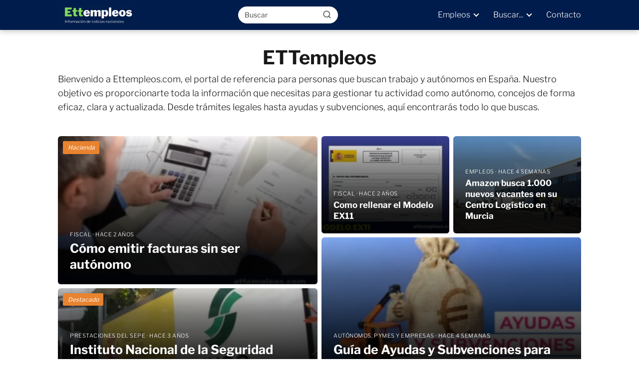

--- FILE ---
content_type: text/html; charset=UTF-8
request_url: https://ettempleos.com/
body_size: 18384
content:
<!DOCTYPE html><html lang="es" > <head> <meta charset="UTF-8"><meta name="viewport" content="width=device-width, initial-scale=1.0, maximum-scale=2.0"><meta name='robots' content='index, follow, max-image-preview:large, max-snippet:-1, max-video-preview:-1'/><link rel="dns-prefetch" href="https://www.googletagmanager.com"><link rel="preconnect" href="https://www.googletagmanager.com" crossorigin><link rel="preconnect" href="https://pagead2.googlesyndication.com" crossorigin><link rel="preconnect" href="https://googleads.g.doubleclick.net" crossorigin><link rel="preconnect" href="https://tpc.googlesyndication.com" crossorigin><link rel="preconnect" href="https://stats.g.doubleclick.net" crossorigin><link rel="preconnect" href="https://cm.g.doubleclick.net" crossorigin><link rel="preload" href="https://securepubads.g.doubleclick.net/tag/js/gpt.js" as="script">  <title>Noticias de Cursos y Empleos - ETT Empleos</title> <meta name="description" content="Información de noticias nacionales"/> <link rel="canonical" href="https://ettempleos.com/"/> <link rel="next" href="https://ettempleos.com/page/2/"/> <meta property="og:locale" content="es_ES"/> <meta property="og:type" content="website"/> <meta property="og:title" content="Noticias de Cursos y Empleos - ETT Empleos"/> <meta property="og:description" content="Información de noticias nacionales"/> <meta property="og:url" content="https://ettempleos.com/"/> <meta property="og:site_name" content="Ettempleos"/> <meta name="twitter:card" content="summary_large_image"/> <script type="application/ld+json" class="yoast-schema-graph">{"@context":"https://schema.org","@graph":[{"@type":"CollectionPage","@id":"https://ettempleos.com/","url":"https://ettempleos.com/","name":"Noticias de Cursos y Empleos - ETT Empleos","isPartOf":{"@id":"https://ettempleos.com/#website"},"description":"Información de noticias nacionales","inLanguage":"es"},{"@type":"WebSite","@id":"https://ettempleos.com/#website","url":"https://ettempleos.com/","name":"Ettempleos","description":"Información de noticias nacionales","potentialAction":[{"@type":"SearchAction","target":{"@type":"EntryPoint","urlTemplate":"https://ettempleos.com/?s={search_term_string}"},"query-input":{"@type":"PropertyValueSpecification","valueRequired":true,"valueName":"search_term_string"}}],"inLanguage":"es"}]}</script> <meta name="google-site-verification" content="vqU5a04vgfSsFMaleuDLG0WUGxIwZDmc36C9TuRXltc"/> <link rel='dns-prefetch' href='//www.googletagmanager.com'/><link rel='dns-prefetch' href='//fundingchoicesmessages.google.com'/><link rel="alternate" type="application/rss+xml" title="Ettempleos &raquo; Feed" href="https://ettempleos.com/feed/"/><style id='wp-img-auto-sizes-contain-inline-css' type='text/css'>img:is([sizes=auto i],[sizes^="auto," i]){contain-intrinsic-size:3000px 1500px}/*# sourceURL=wp-img-auto-sizes-contain-inline-css */</style><style id='classic-theme-styles-inline-css' type='text/css'>/*! This file is auto-generated */.wp-block-button__link{color:#fff;background-color:#32373c;border-radius:9999px;box-shadow:none;text-decoration:none;padding:calc(.667em + 2px) calc(1.333em + 2px);font-size:1.125em}.wp-block-file__button{background:#32373c;color:#fff;text-decoration:none}/*# sourceURL=/wp-includes/css/classic-themes.min.css */</style><link rel='stylesheet' id='contact-form-7-css' href='https://ettempleos.com/wp-content/plugins/contact-form-7/includes/css/styles.css?ver=6.1.4' type='text/css' media='all'/><link rel='stylesheet' id='asap-parent-style-css' href='https://ettempleos.com/wp-content/themes/asap/assets/css/main.min.css?ver=1765539599' type='text/css' media='all'/><link rel='stylesheet' id='asap-parent-home-style-css' href='https://ettempleos.com/wp-content/themes/asap/assets/css/home/design-type1.css?ver=6.9' type='text/css' media='all'/><link rel='stylesheet' id='asap-style-css' href='https://ettempleos.com/wp-content/themes/asap-child/assets/css/main.min.css?ver=04280925' type='text/css' media='all'/><style id='asap-style-inline-css' type='text/css'>body {font-family: 'Libre Franklin', sans-serif !important;background: #FFFFFF;font-weight: 300 !important;}h1,h2,h3,h4,h5,h6 {font-family: 'Libre Franklin', sans-serif !important;font-weight: 700;line-height: 1.3;}h1 {color:#181818}h2,h5,h6{color:#181818}h3{color:#181818}h4{color:#181818}.home-categories .article-loop:hover h3,.home-categories .article-loop:hover p {color:#181818 !important;}.grid-container .grid-item h2 {font-family: 'Libre Franklin', sans-serif !important;font-weight: 700;font-size: 25px !important;line-height: 1.3;}.design-3 .grid-container .grid-item h2,.design-3 .grid-container .grid-item h2 {font-size: 25px !important;}.home-categories h2 {font-family: 'Libre Franklin', sans-serif !important;font-weight: 700;font-size: calc(25px - 4px) !important;line-height: 1.3;}.home-categories .featured-post h3 {font-family: 'Libre Franklin', sans-serif !important;font-weight: 700 !important;font-size: 25px !important;line-height: 1.3;}.home-categories .article-loop h3,.home-categories .regular-post h3 {font-family: 'Libre Franklin', sans-serif !important;font-weight: 400 !important;}.home-categories .regular-post h3 {font-size: calc(18px - 1px) !important;}.home-categories .article-loop h3,.design-3 .home-categories .regular-post h3 {font-size: 18px !important;}.article-loop p,.article-loop h2,.article-loop h3,.article-loop h4,.article-loop span.entry-title, .related-posts p,.last-post-sidebar p,.woocommerce-loop-product__title {font-family: 'Libre Franklin', sans-serif !important;font-size: 18px !important;font-weight: 500 !important;}.article-loop-featured p,.article-loop-featured h2,.article-loop-featured h3 {font-family: 'Libre Franklin', sans-serif !important;font-size: 18px !important;font-weight: bold !important;}.article-loop .show-extract p,.article-loop .show-extract span {font-family: 'Libre Franklin', sans-serif !important;font-weight: 300 !important;}.home-categories .content-area .show-extract p {font-size: calc(18px - 2px) !important;}a {color: #09c400;}.the-content .post-index span,.des-category .post-index span {font-size:18px;}.the-content .post-index li,.the-content .post-index a,.des-category .post-index li,.des-category .post-index a,.comment-respond > p > span > a,.asap-pros-cons-title span,.asap-pros-cons ul li span,.woocommerce #reviews #comments ol.commentlist li .comment-text p,.woocommerce #review_form #respond p,.woocommerce .comment-reply-title,.woocommerce form .form-row label, .woocommerce-page form .form-row label {font-size: calc(18px - 2px);}.content-tags a,.tagcloud a {border:1px solid #09c400;}.content-tags a:hover,.tagcloud a:hover {color: #09c40099;}p,.the-content ul li,.the-content ol li,.content-wc ul li.content-wc ol li {color: #181818;font-size: 18px;line-height: 1.6;}.comment-author cite,.primary-sidebar ul li a,.woocommerce ul.products li.product .price,span.asap-author,.content-cluster .show-extract span,.home-categories h2 a {color: #181818;}.comment-body p,#commentform input,#commentform textarea{font-size: calc(18px - 2px);}.social-title,.primary-sidebar ul li a {font-size: calc(18px - 3px);}.breadcrumb a,.breadcrumb span,.woocommerce .woocommerce-breadcrumb {font-size: calc(18px - 5px);}.content-footer p,.content-footer li,.content-footer .widget-bottom-area,.search-header input:not([type=submit]):not([type=radio]):not([type=checkbox]):not([type=file]) {font-size: calc(18px - 4px) !important;}.search-header input:not([type=submit]):not([type=radio]):not([type=checkbox]):not([type=file]) {border:1px solid #FFFFFF26 !important;}h1 {font-size: 38px;}.archive .content-loop h1 {font-size: calc(38px - 2px);}.asap-hero h1 {font-size: 32px;}h2 {font-size: 32px;}h3 {font-size: 28px;}h4 {font-size: 23px;}.site-header,#cookiesbox {background: #001c4c;}.site-header-wc a span.count-number {border:1px solid #FFFFFF;}.content-footer {background: #001c4c;}.comment-respond > p,.area-comentarios ol > p,.error404 .content-loop p + p,.search .content-loop .search-home + p {border-bottom:1px solid #001c4c}.home-categories h2:after,.toc-rapida__item.is-active::before {background: #001c4c}.pagination a,.nav-links a,.woocommerce #respond input#submit,.woocommerce a.button, .woocommerce button.button,.woocommerce input.button,.woocommerce #respond input#submit.alt,.woocommerce a.button.alt,.woocommerce button.button.alt,.woocommerce input.button.alt,.wpcf7-form input.wpcf7-submit,.woocommerce-pagination .page-numbers a,.woocommerce-pagination .page-numbers span {background: #001c4c;color: #FFFFFF !important;}.woocommerce div.product .woocommerce-tabs ul.tabs li.active {border-bottom: 2px solid #001c4c;}.pagination a:hover,.nav-links a:hover,.woocommerce-pagination .page-numbers a:hover,.woocommerce-pagination .page-numbers span:hover {background: #001c4cB3;}.woocommerce-pagination .page-numbers .current {background: #FFFFFF;color: #181818 !important;}.article-loop a span.entry-title{color:#181818 !important;}.article-loop a:hover p,.article-loop a:hover h2,.article-loop a:hover h3,.article-loop a:hover span.entry-title,.home-categories-h2 h2 a:hover {color: #09c400 !important;}.article-loop.custom-links a:hover span.entry-title,.asap-loop-horizontal .article-loop a:hover span.entry-title {color: #181818 !important;}#commentform input,#commentform textarea {border: 2px solid #001c4c;font-weight: 300 !important;}.content-loop,.content-loop-design {max-width: 1080px;}.site-header-content,.site-header-content-top {max-width: 1080px;}.content-footer {max-width: calc(1080px - 32px); }.content-footer-social {background: #001c4c1A;}.content-single {max-width: 1080px;}.content-page {max-width: 1080px;}.content-wc {max-width: 980px;}.reply a,.go-top {background: #001c4c;color: #FFFFFF;}.reply a {border: 2px solid #001c4c;}#commentform input[type=submit] {background: #001c4c;color: #FFFFFF;}.site-header a,header,header label,.site-name h1 {color: #FFFFFF;}.content-footer a,.content-footer p,.content-footer .widget-area,.content-footer .widget-content-footer-bottom {color: #FFFFFF;}header .line {background: #FFFFFF;}.site-logo img {max-width: 160px;width:100%;}.content-footer .logo-footer img {max-width: 190px;}.search-header {margin-left: 0px;}.primary-sidebar {width:300px;}p.sidebar-title {font-size:calc(18px + 1px);}.comment-respond > p,.area-comentarios ol > p,.asap-subtitle,.asap-subtitle p {font-size:calc(18px + 2px);}.popular-post-sidebar ol a {color:#181818;font-size:calc(18px - 2px);}.popular-post-sidebar ol li:before,.primary-sidebar div ul li:before {border-color: #001c4c;}.search-form input[type=submit] {background:#001c4c;}.search-form {border:2px solid #001c4c;}.sidebar-title:after {background:#001c4c;}.single-nav .nav-prev a:before, .single-nav .nav-next a:before {border-color:#001c4c;}.single-nav a {color:#181818;font-size:calc(18px - 3px);}.the-content .post-index {border-top:2px solid #001c4c;}.the-content .post-index #show-table {color:#09c400;font-size: calc(18px - 3px);font-weight: 300;}.the-content .post-index .btn-show {font-size: calc(18px - 3px) !important;}.search-header form {width:200px;}.site-header .site-header-wc svg {stroke:#FFFFFF;}.item-featured {color:#FFFFFF;background:#e88330;}.item-new {color:#FFFFFF;background:#e83030;}.asap-style1.asap-popular ol li:before {border:1px solid #181818;}.asap-style2.asap-popular ol li:before {border:2px solid #001c4c;}.category-filters a.checked .checkbox {background-color: #001c4c; border-color: #001c4c;background-image: url('data:image/svg+xml;charset=UTF-8,<svg viewBox="0 0 16 16" fill="%23FFFFFF" xmlns="http://www.w3.org/2000/svg"><path d="M5.5 11.793l-3.646-3.647.708-.707L5.5 10.379l6.646-6.647.708.707-7.354 7.354z"/></svg>');}.category-filters a:hover .checkbox {border-color: #001c4c;}.design-2 .content-area.latest-post-container,.design-3 .regular-posts {grid-template-columns: repeat(3, 1fr);}.checkbox .check-table svg {stroke:#001c4c;}html{scroll-behavior:smooth;}.article-content,#commentform input, #commentform textarea,.reply a,.woocommerce #respond input#submit, .woocommerce #respond input#submit.alt,.woocommerce-address-fields__field-wrapper input,.woocommerce-EditAccountForm input,.wpcf7-form input,.wpcf7-form textarea,.wpcf7-form input.wpcf7-submit,.grid-container .grid-item,.design-1 .featured-post-img,.design-1 .regular-post-img,.design-1 .lastest-post-img,.design-2 .featured-post-img,.design-2 .regular-post-img,.design-2 .lastest-post-img,.design-2 .grid-item,.design-2 .grid-item .grid-image-container,.design-2 .regular-post,.home.design-2.asap-box-design .article-loop,.design-3 .featured-post-img,.design-3 .regular-post-img,.design-3 .lastest-post-img {border-radius: 6px !important;}.pagination a, .pagination span, .nav-links a {border-radius:50%;min-width:2.5rem;}.reply a {padding:6px 8px !important;}.asap-icon,.asap-icon-single {border-radius:50%;}.asap-icon{margin-right:1px;padding:.6rem !important;}.content-footer-social {border-top-left-radius:6px;border-top-right-radius:6px;}.item-featured,.item-new,.average-rating-loop {border-radius:2px;}.content-item-category > span {border-top-left-radius: 3px;border-top-right-radius: 3px;}.woocommerce span.onsale,.woocommerce a.button,.woocommerce button.button, .woocommerce input.button, .woocommerce a.button.alt, .woocommerce button.button.alt, .woocommerce input.button.alt,.product-gallery-summary .quantity input,#add_payment_method table.cart input,.woocommerce-cart table.cart input, .woocommerce-checkout table.cart input,.woocommerce div.product form.cart .variations select {border-radius:2rem !important;}.search-home input {border-radius:2rem !important;padding: 0.875rem 1.25rem !important;}.search-home button.s-btn {margin-right:1.25rem !important;}#cookiesbox p,#cookiesbox a {color: #FFFFFF;}#cookiesbox button {background: #FFFFFF;color:#001c4c;}@media (max-width: 1050px) and (min-width:481px) {.article-loop-featured .article-image-featured {border-radius: 6px !important;}}@media (min-width:1050px) { #autocomplete-results {border-radius:3px;}ul.sub-menu,ul.sub-menu li {border-radius:6px;}.search-header input {border-radius:2rem !important;padding: 0 3 0 .85rem !important;}.search-header button.s-btn {width:2.65rem !important;}.site-header .asap-icon svg { stroke: #FFFFFF !important;}.home .content-loop {padding-top: 1.75rem;}}.article-content {height:196px;}.content-thin .content-cluster .article-content {height:160px !important;}.last-post-sidebar .article-content {height: 140px;margin-bottom: 8px}.related-posts .article-content {height: 120px;}.asap-box-design .related-posts .article-content {min-height:120px !important;}.asap-box-design .content-thin .content-cluster .article-content {heigth:160px !important;min-height:160px !important;}@media (max-width:1050px) { .last-post-sidebar .article-content,.related-posts .article-content {height: 150px !important}}@media (max-width: 480px) {.article-content {height: 180px}}@media (min-width:480px){.asap-box-design .article-content:not(.asap-box-design .last-post-sidebar .article-content) {min-height:196px;}.asap-loop-horizontal .content-thin .asap-columns-1 .content-cluster .article-image,.asap-loop-horizontal .content-thin .asap-columns-1 .content-cluster .article-content {height:100% !important;}.asap-loop-horizontal .asap-columns-1 .article-image:not(.asap-loop-horizontal .last-post-sidebar .asap-columns-1 .article-image), .asap-loop-horizontal .asap-columns-1 .article-content:not(.asap-loop-horizontal .last-post-sidebar .asap-columns-1 .article-content) {height:100% !important;}.asap-loop-horizontal .asap-columns-2 .article-image,.asap-loop-horizontal .asap-columns-2 .article-content,.asap-loop-horizontal .content-thin .asap-columns-2 .content-cluster .article-image,.asap-loop-horizontal .content-thin .asap-columns-2 .content-cluster .article-content {min-height:140px !important;height:100% !important;}.asap-loop-horizontal .asap-columns-3 .article-image,.asap-loop-horizontal .asap-columns-3 .article-content,.asap-loop-horizontal .content-thin .asap-columns-3 .content-cluster .article-image,.asap-loop-horizontal .content-thin .asap-columns-3 .content-cluster .article-content {min-height:120px !important;height:100% !important;}.asap-loop-horizontal .asap-columns-4 .article-image,.asap-loop-horizontal .asap-columns-4 .article-content,.asap-loop-horizontal .content-thin .asap-columns-4 .content-cluster .article-image,.asap-loop-horizontal .content-thin .asap-columns-4.content-cluster .article-content {min-height:100px !important;height:100% !important;}.asap-loop-horizontal .asap-columns-5 .article-image,.asap-loop-horizontal .asap-columns-5 .article-content,.asap-loop-horizontal .content-thin .asap-columns-5 .content-cluster .article-image,.asap-loop-horizontal .content-thin .asap-columns-5 .content-cluster .article-content {min-height:90px !important;height:100% !important;}}.article-loop .article-image,.article-loop a p,.article-loop img,.article-image-featured,input,textarea,a { transition:all .2s; }.article-loop:hover .article-image,.article-loop:hover img{transform:scale(1.05) }@media(max-width:1050px) {.the-content .post-index {position:sticky;margin-top: 0 !important;box-shadow: 0 10px 30px rgba(0, 0, 0, 0.15);z-index:9;}.asap-box-design .the-content .post-index.width100vw {box-shadow: 0 10px 30px rgba(0, 0, 0, 0.15) !important;}.the-content .post-index li{margin-left:2px !important;}#index-table{display:none;}.check-table svg {transform: rotateX(180deg);}.asap-content-box {overflow:visible !important;}.asap-box-design .post-thumbnail {margin:1rem 0 !important;border-top-right-radius: 0.5rem;border-top-left-radius: 0.5rem;overflow: hidden;}.asap-back {z-index:9 !important;}}@media(max-width:1050px) {.the-content .post-index {top:0px;z-index:99999;}}@media(max-width: 480px) {h1, .archive .content-loop h1 {font-size: calc(38px - 8px);}.asap-hero h1 {font-size: calc(32px - 8px);}h2 {font-size: calc(32px - 4px);}h3 {font-size: calc(28px - 4px);}.article-loop-featured .article-image-featured {border-radius: 6px !important;}}@media(min-width:1050px) {.content-thin {width: calc(95% - 300px);}#menu>ul {font-size: calc(18px - 2px);} #menu ul .menu-item-has-children:after {border: solid #FFFFFF;border-width: 0 2px 2px 0;}}@media(max-width:1050px) {#menu ul li .sub-menu li a:hover { color:#09c400 !important;}#menu ul>li ul>li>a{font-size: calc(18px - 2px);}}.last-post-sidebar {padding:0;margin-bottom:2rem !important;}.last-post-sidebar .article-loop a {display:flex !important;align-items: center;}.last-post-sidebar .article-loop p {width:100%;text-align:left !important;margin-bottom:0;font-size: calc(18px - 2px) !important;}.last-post-sidebar .article-content {margin-bottom:0 !important;margin-right:.5rem;min-width:120px;}.last-post-sidebar .article-image {height:90px !important;min-width:120px;}.last-post-sidebar article {margin-bottom:1.5rem !important;}.asap-box-design .last-post-sidebar .article-loop a {flex-direction: row;}.asap-box-design .last-post-sidebar .asap-box-container p {margin-bottom:0 !important;padding:0 10px 0 10px !important;} .asap-box-design .last-post-sidebar article:last-child { margin-bottom:3.5rem !important;}.last-post-sidebar .article-content {height:90px !important;}.the-content ul:not(#index-table) li::marker {color: #001c4c;}.the-content ol:not(.post-index ol) > li::before {content: counter(li);counter-increment: li;left: -1.5em;top: 65%;color:#FFFFFF;background: #001c4c;height: 1.4em;min-width: 1.22em;padding: 1px 1px 1px 2px;border-radius: 6px;border: 1px solid #001c4c;line-height: 1.5em;font-size: 22px;text-align: center;font-weight: normal;float: left !important;margin-right: 14px;margin-top: 8px;}.the-content ol:not(.post-index ol) {counter-reset: li;list-style: none;padding: 0;margin-bottom: 2rem;text-shadow: 0 1px 0 rgb(255 255 255 / 50%);}.the-content ol:not(.post-index ol) > li {position: relative;display: block;padding: 0.5rem 0 0;margin: 0.5rem 0 1rem !important;border-radius: 10px;text-decoration: none;margin-left: 2px;}.asap-date-loop {font-size: calc(18px - 5px) !important;text-align:center;}.asap-loop-horizontal .asap-date-loop {font-size: calc(18px - 5px) !important;text-align:left;}.asap-box-design .asap-box-container{flex-direction:column;justify-content:center;align-items: flex-start !important;}.asap-box-design .asap-date-loop:not(.asap-loop-horizontal .asap-date-loop){padding:1.25rem 0 0 0 !important;text-align:center !important;margin-top: 0;} .asap-box-design .asap-box-container p, .asap-box-design .asap-box-container>span, .asap-box-design .asap-box-container h2, .asap-box-design .asap-box-container h3 {padding-top:.5rem !important;}.content-cluster .article-loop p,.content-cluster .article-loop h2,.content-cluster .article-loop h3,.content-cluster .article-loop h4,.content-cluster .article-loop span.entry-title {text-align: left !important;margin-bottom:8px !important;padding:0 10px 0 0 !important;}.content-cluster .article-loop .show-extract p {font-size: calc(18px - 2px) !important;}@media (min-width:800px) {.content-cluster .article-loop {margin-bottom:1rem !important;}}.the-content h2:before,.the-content h2 span:before {margin-top: -70px;height: 70px; }.site-header {box-shadow: 0 1px 12px rgb(0 0 0 / 30%);}.content-footer .widget-area {padding-right:2rem;}footer {background: #001c4c;}.content-footer {padding:20px;}.content-footer p.widget-title {margin-bottom:10px;}.content-footer .logo-footer {width:100%;align-items:flex-start;}.content-footer-social {width: 100%;}.content-single,content-page {margin-bottom:2rem;}.content-footer-social > div {max-width: calc(1080px - 32px);margin:0 auto;}.content-footer .widget-bottom-area {margin-top:1.25rem;}.content-footer .widget-bottom-title {display: none;}@media (min-width:1050px) {.content-footer {padding:30px 0;}.content-footer .logo-footer {margin:0 1rem 0 0 !important;padding-right:2rem !important;}}@media (max-width:1050px) {.content-footer .logo-footer {margin:0 0 1rem 0 !important;}.content-footer .widget-area {margin-top:2rem !important;}}@media(min-width:1050px){#menu ul>li ul{max-height:300px !important;overflow-y:auto;}}.search-header input {background:#FFFFFF !important;}.search-header button.s-btn,.search-header input::placeholder {color: #484848 !important;opacity:1 !important;}.search-header button.s-btn:hover {opacity:.7 !important;}.search-header input:not([type=submit]):not([type=radio]):not([type=checkbox]):not([type=file]) {border-color: #FFFFFF !important;}@media(min-width:768px) {.design-1 .grid-container .grid-item.item-2 h2,.design-1 .grid-container .grid-item.item-4 h2 {font-size: calc(25px - 8px) !important;}}@media (max-width: 768px) {.woocommerce ul.products[class*="columns-"] li.product,.woocommerce-page ul.products[class*="columns-"] li.product {width: 50% !important;}}.asap-megamenu-overlay.asap-megamenu-dropdown .asap-megamenu-container {width: 100%;padding: 0;}@media (min-width: 1050px) {.asap-megamenu-overlay.asap-megamenu-dropdown .asap-megamenu-container {max-width: calc(1080px - 2rem) !important;width: calc(1080px - 2rem) !important;margin: 0 auto !important;}}.asap-megamenu-overlay.asap-megamenu-dropdown .asap-megamenu-header,.asap-megamenu-overlay.asap-megamenu-dropdown .asap-megamenu-content {padding-left: 1rem;padding-right: 1rem;}/*# sourceURL=asap-style-inline-css */</style><link rel='stylesheet' id='asap-home-type-1-css' href='https://ettempleos.com/wp-content/themes/asap-child/assets/css/home/design-type1.css?ver=01020924' type='text/css' media='all'/><script type="text/javascript" src="https://ettempleos.com/wp-includes/js/jquery/jquery.min.js?ver=3.7.1" id="jquery-core-js"></script><script type="text/javascript" src="https://ettempleos.com/wp-includes/js/jquery/jquery-migrate.min.js?ver=3.4.1" id="jquery-migrate-js"></script><script type="text/javascript" src="https://www.googletagmanager.com/gtag/js?id=GT-WBKSDPF" id="google_gtagjs-js" async></script><script type="text/javascript" id="google_gtagjs-js-after">/* <![CDATA[ */window.dataLayer = window.dataLayer || [];function gtag(){dataLayer.push(arguments);}gtag("set","linker",{"domains":["ettempleos.com"]});gtag("js", new Date());gtag("set", "developer_id.dZTNiMT", true);gtag("config", "GT-WBKSDPF");//# sourceURL=google_gtagjs-js-after/* ]]> */</script> <style>/* Estilos base */.woocommerce-tabs .enlazatom-content {margin-top:3rem !important;}.enlazatom-content {margin-bottom:3rem;margin-top:1rem;}.enlazatom-content div.enlazatom-a-plane {margin:16px 0;}.enlazatom-show-plane {margin-top: 22px;margin-bottom: 22px;}.enlazatom-show-plane div {display: inline !important;}.enlazatom-show-plane span, span.enlazatom-title-box {font-weight: bold;}.enlazatom-title-box {font-weight:bold;margin-bottom:16px !important;display: block;}/* Estilos base de enlaces */.enlazatom-show-box span, .enlazatom-show-plane span, .enlazatom-show-plane a, .enlazatom-a-plane a, span.enlazatom-title-box, a.enlazatom-a-plane { font-size:16px; word-break: break-word;}.enlazatom-show-box { background:#fafafa !important; color:#181818 !important; border-radius:4px !important; display:flex; overflow:hidden !important; margin-bottom:22px; align-items: center; padding:0 1rem 0 0; line-height:1.4; position:relative; text-decoration:none !important; transition: all 0.3s ease; box-shadow:0 2px 4px rgba(0,0,0,15%); padding-right:90px !important;}.enlazatom-show-box:hover { background:#fafafaB3 !important; text-decoration:none;}.enlazatom-show-box span {padding:20px;}.enlazatom-show-box img { max-width:100px; border:none !important; margin-right:5px;}/* Botón CTA */.enlazatom-show-box div.btn { background:#eaeaea !important; border: none; font-weight: 700; width: 80px; height: 100%; min-height:60px; position: absolute; right: 0; top: 0; text-align:center; display: flex; align-items: center; justify-content: center;}.enlazatom-show-box:hover div.btn { background:#eaeaeaB3 !important;}.chevron::before { border-style: solid; border-width: 0.25em 0.25em 0 0; content: ''; display: inline-block; height: 0.45em; position: relative; transform: rotate(-45deg); width: 0.45em; margin-left:-2px; color:#181818 !important;}.chevron.right:before { left: 0; transform: rotate(45deg);}/* ======================================== ESTILO: CARD VERTICAL ======================================== *//* Grid para las cards */.enlazatom-content.enlazatom-grid-cards { display: grid; grid-template-columns: repeat(3, 1fr); gap: 24px; margin-bottom: 3rem;}.enlazatom-show-box.enlazatom-style-card { flex-direction: column; max-width: 100%; width: 100%; padding: 0 !important; transition: transform 0.3s ease, box-shadow 0.3s ease;}.enlazatom-show-box.enlazatom-style-card:hover { transform: translateY(-5px); box-shadow: 0 10px 25px rgba(0,0,0,0.2) !important;}.enlazatom-show-box.enlazatom-style-card img { max-width: 100%; width: 100%; height: 200px; object-fit: cover; margin: 0 !important; border-radius: 4px 4px 0 0;}.enlazatom-show-box.enlazatom-style-card span { padding: 20px; text-align: center; flex: 1; display: block;}.enlazatom-show-box.enlazatom-style-card div.btn { position: relative; width: 100%; height: 50px; min-height: 50px; border-radius: 0 0 4px 4px; font-size: 14px; display: flex !important; align-items: center; justify-content: center; gap: 8px; padding: 0 20px;}.enlazatom-show-box.enlazatom-style-card div.btn::before { content: 'Ver más'; font-weight: 600;}.enlazatom-show-box.enlazatom-style-card div.btn .chevron { display: none; /* Ocultar chevron en Card Vertical */}/* ======================================== ESTILO: MODERN BADGE ======================================== */.enlazatom-show-box.enlazatom-style-badge { padding: 24px !important; border-left: 5px solid #eaeaea; position: relative; overflow: visible !important; transition: all 0.3s ease; background: linear-gradient(135deg, #fafafa 0%, #fafafaE6 100%) !important;}.enlazatom-show-box.enlazatom-style-badge::before { content: '★ Relacionado'; position: absolute; top: 12px; right: 12px; background: #eaeaea; color: #181818; padding: 5px 14px; border-radius: 20px; font-size: 11px; font-weight: bold; text-transform: uppercase; letter-spacing: 0.8px;}.enlazatom-show-box.enlazatom-style-badge:hover { border-left-width: 8px; padding-left: 21px !important; box-shadow: 0 6px 16px rgba(0,0,0,0.15) !important;}.enlazatom-show-box.enlazatom-style-badge img { width: 90px; height: 90px; border-radius: 50%; object-fit: cover; border: 3px solid #eaeaea; margin-right: 15px !important;}.enlazatom-show-box.enlazatom-style-badge span { padding-right: 120px; /* Espacio para el badge */}.enlazatom-show-box.enlazatom-style-badge div.btn { display: none !important; /* Badge no usa botón tradicional */}/* Responsive */@media (max-width:768px) { .enlazatom-disable-image-mobile img, .enlazatom-disable-cta-mobile .btn { display:none !important; } .enlazatom-show-box.enlazatom-disable-cta-mobile { padding-right: 20px !important; } /* Grid cards responsive: 1 columna en mobile */ .enlazatom-content.enlazatom-grid-cards { grid-template-columns: 1fr; } .enlazatom-show-box.enlazatom-style-card { max-width: 100%; } .enlazatom-show-box.enlazatom-style-badge span { padding-right: 20px; } .enlazatom-show-box.enlazatom-style-badge::before { position: static; display: block; margin-bottom: 10px; width: fit-content; }}@media (min-width:769px) and (max-width:1024px) { /* Tablets: reducir a 2 columnas si tiene más */ .enlazatom-content.enlazatom-grid-cards { grid-template-columns: repeat(2, 1fr); }}</style> <meta name="generator" content="Site Kit by Google 1.168.0"/><meta name="theme-color" content="#001c4c"><style>@font-face { font-family: "Libre Franklin"; font-style: normal; font-weight: 300; src: local(""), url("https://ettempleos.com/wp-content/themes/asap/assets/fonts/libre-franklin-300.woff2") format("woff2"), url("https://ettempleos.com/wp-content/themes/asap/assets/fonts/libre-franklin-300.woff") format("woff"); font-display: swap; } @font-face { font-family: "Libre Franklin"; font-style: normal; font-weight: 700; src: local(""), url("https://ettempleos.com/wp-content/themes/asap/assets/fonts/libre-franklin-700.woff2") format("woff2"), url("https://ettempleos.com/wp-content/themes/asap/assets/fonts/libre-franklin-700.woff") format("woff"); font-display: swap; } @font-face { font-family: "Libre Franklin"; font-style: normal; font-weight: 500; src: local(""), url("https://ettempleos.com/wp-content/themes/asap/assets/fonts/libre-franklin-500.woff2") format("woff2"), url("https://ettempleos.com/wp-content/themes/asap/assets/fonts/libre-franklin-500.woff") format("woff"); font-display: swap; } @font-face { font-family: "Libre Franklin"; font-style: normal; font-weight: 400; src: local(""), url("https://ettempleos.com/wp-content/themes/asap/assets/fonts/libre-franklin-400.woff2") format("woff2"), url("https://ettempleos.com/wp-content/themes/asap/assets/fonts/libre-franklin-400.woff") format("woff"); font-display: swap; } </style>  <script type="application/ld+json"> {"@context":"http:\/\/schema.org","@type":"Organization","name":"Ettempleos","alternateName":"Informaci\u00f3n de noticias nacionales","url":"https:\/\/ettempleos.com","logo":"https:\/\/ettempleos.com\/wp-content\/uploads\/cropped-Ettempleos.webp"} </script>   <script type="application/ld+json"> {"@context":"https:\/\/schema.org","@type":"WebSite","url":"https:\/\/ettempleos.com","potentialAction":{"@type":"SearchAction","target":{"@type":"EntryPoint","urlTemplate":"https:\/\/ettempleos.com\/?s={s}"},"query-input":"required name=s"}} </script>  <meta name="google-adsense-platform-account" content="ca-host-pub-2644536267352236"><meta name="google-adsense-platform-domain" content="sitekit.withgoogle.com"><script async src="https://www.googletagmanager.com/gtag/js?id=UA-210519738-2"></script><script> window.dataLayer = window.dataLayer || []; function gtag(){dataLayer.push(arguments);} gtag('js', new Date()); gtag('config', 'UA-210519738-2');</script><script async src="https://pagead2.googlesyndication.com/pagead/js/adsbygoogle.js?client=ca-pub-4887524642341193" crossorigin="anonymous"></script><link rel="icon" href="https://ettempleos.com/wp-content/uploads/cropped-logo-ettempleos-32x32.webp" sizes="32x32"/><link rel="icon" href="https://ettempleos.com/wp-content/uploads/cropped-logo-ettempleos-192x192.webp" sizes="192x192"/><link rel="apple-touch-icon" href="https://ettempleos.com/wp-content/uploads/cropped-logo-ettempleos-180x180.webp"/><meta name="msapplication-TileImage" content="https://ettempleos.com/wp-content/uploads/cropped-logo-ettempleos-270x270.webp"/><style id='global-styles-inline-css' type='text/css'>
:root{--wp--preset--aspect-ratio--square: 1;--wp--preset--aspect-ratio--4-3: 4/3;--wp--preset--aspect-ratio--3-4: 3/4;--wp--preset--aspect-ratio--3-2: 3/2;--wp--preset--aspect-ratio--2-3: 2/3;--wp--preset--aspect-ratio--16-9: 16/9;--wp--preset--aspect-ratio--9-16: 9/16;--wp--preset--color--black: #000000;--wp--preset--color--cyan-bluish-gray: #abb8c3;--wp--preset--color--white: #ffffff;--wp--preset--color--pale-pink: #f78da7;--wp--preset--color--vivid-red: #cf2e2e;--wp--preset--color--luminous-vivid-orange: #ff6900;--wp--preset--color--luminous-vivid-amber: #fcb900;--wp--preset--color--light-green-cyan: #7bdcb5;--wp--preset--color--vivid-green-cyan: #00d084;--wp--preset--color--pale-cyan-blue: #8ed1fc;--wp--preset--color--vivid-cyan-blue: #0693e3;--wp--preset--color--vivid-purple: #9b51e0;--wp--preset--gradient--vivid-cyan-blue-to-vivid-purple: linear-gradient(135deg,rgb(6,147,227) 0%,rgb(155,81,224) 100%);--wp--preset--gradient--light-green-cyan-to-vivid-green-cyan: linear-gradient(135deg,rgb(122,220,180) 0%,rgb(0,208,130) 100%);--wp--preset--gradient--luminous-vivid-amber-to-luminous-vivid-orange: linear-gradient(135deg,rgb(252,185,0) 0%,rgb(255,105,0) 100%);--wp--preset--gradient--luminous-vivid-orange-to-vivid-red: linear-gradient(135deg,rgb(255,105,0) 0%,rgb(207,46,46) 100%);--wp--preset--gradient--very-light-gray-to-cyan-bluish-gray: linear-gradient(135deg,rgb(238,238,238) 0%,rgb(169,184,195) 100%);--wp--preset--gradient--cool-to-warm-spectrum: linear-gradient(135deg,rgb(74,234,220) 0%,rgb(151,120,209) 20%,rgb(207,42,186) 40%,rgb(238,44,130) 60%,rgb(251,105,98) 80%,rgb(254,248,76) 100%);--wp--preset--gradient--blush-light-purple: linear-gradient(135deg,rgb(255,206,236) 0%,rgb(152,150,240) 100%);--wp--preset--gradient--blush-bordeaux: linear-gradient(135deg,rgb(254,205,165) 0%,rgb(254,45,45) 50%,rgb(107,0,62) 100%);--wp--preset--gradient--luminous-dusk: linear-gradient(135deg,rgb(255,203,112) 0%,rgb(199,81,192) 50%,rgb(65,88,208) 100%);--wp--preset--gradient--pale-ocean: linear-gradient(135deg,rgb(255,245,203) 0%,rgb(182,227,212) 50%,rgb(51,167,181) 100%);--wp--preset--gradient--electric-grass: linear-gradient(135deg,rgb(202,248,128) 0%,rgb(113,206,126) 100%);--wp--preset--gradient--midnight: linear-gradient(135deg,rgb(2,3,129) 0%,rgb(40,116,252) 100%);--wp--preset--font-size--small: 13px;--wp--preset--font-size--medium: 20px;--wp--preset--font-size--large: 36px;--wp--preset--font-size--x-large: 42px;--wp--preset--spacing--20: 0.44rem;--wp--preset--spacing--30: 0.67rem;--wp--preset--spacing--40: 1rem;--wp--preset--spacing--50: 1.5rem;--wp--preset--spacing--60: 2.25rem;--wp--preset--spacing--70: 3.38rem;--wp--preset--spacing--80: 5.06rem;--wp--preset--shadow--natural: 6px 6px 9px rgba(0, 0, 0, 0.2);--wp--preset--shadow--deep: 12px 12px 50px rgba(0, 0, 0, 0.4);--wp--preset--shadow--sharp: 6px 6px 0px rgba(0, 0, 0, 0.2);--wp--preset--shadow--outlined: 6px 6px 0px -3px rgb(255, 255, 255), 6px 6px rgb(0, 0, 0);--wp--preset--shadow--crisp: 6px 6px 0px rgb(0, 0, 0);}:where(.is-layout-flex){gap: 0.5em;}:where(.is-layout-grid){gap: 0.5em;}body .is-layout-flex{display: flex;}.is-layout-flex{flex-wrap: wrap;align-items: center;}.is-layout-flex > :is(*, div){margin: 0;}body .is-layout-grid{display: grid;}.is-layout-grid > :is(*, div){margin: 0;}:where(.wp-block-columns.is-layout-flex){gap: 2em;}:where(.wp-block-columns.is-layout-grid){gap: 2em;}:where(.wp-block-post-template.is-layout-flex){gap: 1.25em;}:where(.wp-block-post-template.is-layout-grid){gap: 1.25em;}.has-black-color{color: var(--wp--preset--color--black) !important;}.has-cyan-bluish-gray-color{color: var(--wp--preset--color--cyan-bluish-gray) !important;}.has-white-color{color: var(--wp--preset--color--white) !important;}.has-pale-pink-color{color: var(--wp--preset--color--pale-pink) !important;}.has-vivid-red-color{color: var(--wp--preset--color--vivid-red) !important;}.has-luminous-vivid-orange-color{color: var(--wp--preset--color--luminous-vivid-orange) !important;}.has-luminous-vivid-amber-color{color: var(--wp--preset--color--luminous-vivid-amber) !important;}.has-light-green-cyan-color{color: var(--wp--preset--color--light-green-cyan) !important;}.has-vivid-green-cyan-color{color: var(--wp--preset--color--vivid-green-cyan) !important;}.has-pale-cyan-blue-color{color: var(--wp--preset--color--pale-cyan-blue) !important;}.has-vivid-cyan-blue-color{color: var(--wp--preset--color--vivid-cyan-blue) !important;}.has-vivid-purple-color{color: var(--wp--preset--color--vivid-purple) !important;}.has-black-background-color{background-color: var(--wp--preset--color--black) !important;}.has-cyan-bluish-gray-background-color{background-color: var(--wp--preset--color--cyan-bluish-gray) !important;}.has-white-background-color{background-color: var(--wp--preset--color--white) !important;}.has-pale-pink-background-color{background-color: var(--wp--preset--color--pale-pink) !important;}.has-vivid-red-background-color{background-color: var(--wp--preset--color--vivid-red) !important;}.has-luminous-vivid-orange-background-color{background-color: var(--wp--preset--color--luminous-vivid-orange) !important;}.has-luminous-vivid-amber-background-color{background-color: var(--wp--preset--color--luminous-vivid-amber) !important;}.has-light-green-cyan-background-color{background-color: var(--wp--preset--color--light-green-cyan) !important;}.has-vivid-green-cyan-background-color{background-color: var(--wp--preset--color--vivid-green-cyan) !important;}.has-pale-cyan-blue-background-color{background-color: var(--wp--preset--color--pale-cyan-blue) !important;}.has-vivid-cyan-blue-background-color{background-color: var(--wp--preset--color--vivid-cyan-blue) !important;}.has-vivid-purple-background-color{background-color: var(--wp--preset--color--vivid-purple) !important;}.has-black-border-color{border-color: var(--wp--preset--color--black) !important;}.has-cyan-bluish-gray-border-color{border-color: var(--wp--preset--color--cyan-bluish-gray) !important;}.has-white-border-color{border-color: var(--wp--preset--color--white) !important;}.has-pale-pink-border-color{border-color: var(--wp--preset--color--pale-pink) !important;}.has-vivid-red-border-color{border-color: var(--wp--preset--color--vivid-red) !important;}.has-luminous-vivid-orange-border-color{border-color: var(--wp--preset--color--luminous-vivid-orange) !important;}.has-luminous-vivid-amber-border-color{border-color: var(--wp--preset--color--luminous-vivid-amber) !important;}.has-light-green-cyan-border-color{border-color: var(--wp--preset--color--light-green-cyan) !important;}.has-vivid-green-cyan-border-color{border-color: var(--wp--preset--color--vivid-green-cyan) !important;}.has-pale-cyan-blue-border-color{border-color: var(--wp--preset--color--pale-cyan-blue) !important;}.has-vivid-cyan-blue-border-color{border-color: var(--wp--preset--color--vivid-cyan-blue) !important;}.has-vivid-purple-border-color{border-color: var(--wp--preset--color--vivid-purple) !important;}.has-vivid-cyan-blue-to-vivid-purple-gradient-background{background: var(--wp--preset--gradient--vivid-cyan-blue-to-vivid-purple) !important;}.has-light-green-cyan-to-vivid-green-cyan-gradient-background{background: var(--wp--preset--gradient--light-green-cyan-to-vivid-green-cyan) !important;}.has-luminous-vivid-amber-to-luminous-vivid-orange-gradient-background{background: var(--wp--preset--gradient--luminous-vivid-amber-to-luminous-vivid-orange) !important;}.has-luminous-vivid-orange-to-vivid-red-gradient-background{background: var(--wp--preset--gradient--luminous-vivid-orange-to-vivid-red) !important;}.has-very-light-gray-to-cyan-bluish-gray-gradient-background{background: var(--wp--preset--gradient--very-light-gray-to-cyan-bluish-gray) !important;}.has-cool-to-warm-spectrum-gradient-background{background: var(--wp--preset--gradient--cool-to-warm-spectrum) !important;}.has-blush-light-purple-gradient-background{background: var(--wp--preset--gradient--blush-light-purple) !important;}.has-blush-bordeaux-gradient-background{background: var(--wp--preset--gradient--blush-bordeaux) !important;}.has-luminous-dusk-gradient-background{background: var(--wp--preset--gradient--luminous-dusk) !important;}.has-pale-ocean-gradient-background{background: var(--wp--preset--gradient--pale-ocean) !important;}.has-electric-grass-gradient-background{background: var(--wp--preset--gradient--electric-grass) !important;}.has-midnight-gradient-background{background: var(--wp--preset--gradient--midnight) !important;}.has-small-font-size{font-size: var(--wp--preset--font-size--small) !important;}.has-medium-font-size{font-size: var(--wp--preset--font-size--medium) !important;}.has-large-font-size{font-size: var(--wp--preset--font-size--large) !important;}.has-x-large-font-size{font-size: var(--wp--preset--font-size--x-large) !important;}
/*# sourceURL=global-styles-inline-css */
</style>
<link rel='stylesheet' id='awesome-styles-css' href='https://cdnjs.cloudflare.com/ajax/libs/font-awesome/5.14.0/css/all.min.css?ver=6.9' type='text/css' media='all' />
<script data-cfasync="false" nonce="ee0d6671-e051-4651-a754-82faf7999d22">try{(function(w,d){!function(j,k,l,m){if(j.zaraz)console.error("zaraz is loaded twice");else{j[l]=j[l]||{};j[l].executed=[];j.zaraz={deferred:[],listeners:[]};j.zaraz._v="5874";j.zaraz._n="ee0d6671-e051-4651-a754-82faf7999d22";j.zaraz.q=[];j.zaraz._f=function(n){return async function(){var o=Array.prototype.slice.call(arguments);j.zaraz.q.push({m:n,a:o})}};for(const p of["track","set","debug"])j.zaraz[p]=j.zaraz._f(p);j.zaraz.init=()=>{var q=k.getElementsByTagName(m)[0],r=k.createElement(m),s=k.getElementsByTagName("title")[0];s&&(j[l].t=k.getElementsByTagName("title")[0].text);j[l].x=Math.random();j[l].w=j.screen.width;j[l].h=j.screen.height;j[l].j=j.innerHeight;j[l].e=j.innerWidth;j[l].l=j.location.href;j[l].r=k.referrer;j[l].k=j.screen.colorDepth;j[l].n=k.characterSet;j[l].o=(new Date).getTimezoneOffset();if(j.dataLayer)for(const t of Object.entries(Object.entries(dataLayer).reduce((u,v)=>({...u[1],...v[1]}),{})))zaraz.set(t[0],t[1],{scope:"page"});j[l].q=[];for(;j.zaraz.q.length;){const w=j.zaraz.q.shift();j[l].q.push(w)}r.defer=!0;for(const x of[localStorage,sessionStorage])Object.keys(x||{}).filter(z=>z.startsWith("_zaraz_")).forEach(y=>{try{j[l]["z_"+y.slice(7)]=JSON.parse(x.getItem(y))}catch{j[l]["z_"+y.slice(7)]=x.getItem(y)}});r.referrerPolicy="origin";r.src="/cdn-cgi/zaraz/s.js?z="+btoa(encodeURIComponent(JSON.stringify(j[l])));q.parentNode.insertBefore(r,q)};["complete","interactive"].includes(k.readyState)?zaraz.init():j.addEventListener("DOMContentLoaded",zaraz.init)}}(w,d,"zarazData","script");window.zaraz._p=async d$=>new Promise(ea=>{if(d$){d$.e&&d$.e.forEach(eb=>{try{const ec=d.querySelector("script[nonce]"),ed=ec?.nonce||ec?.getAttribute("nonce"),ee=d.createElement("script");ed&&(ee.nonce=ed);ee.innerHTML=eb;ee.onload=()=>{d.head.removeChild(ee)};d.head.appendChild(ee)}catch(ef){console.error(`Error executing script: ${eb}\n`,ef)}});Promise.allSettled((d$.f||[]).map(eg=>fetch(eg[0],eg[1])))}ea()});zaraz._p({"e":["(function(w,d){})(window,document)"]});})(window,document)}catch(e){throw fetch("/cdn-cgi/zaraz/t"),e;};</script></head> <body class="home wp-theme-asap wp-child-theme-asap-child design-1"> <header class="site-header"> <div class="site-header-content"> <div class="site-logo"> <h1> <a href="https://ettempleos.com/" title="Ettempleos"><img src="https://ettempleos.com/wp-content/uploads/cropped-Ettempleos.webp" width="490" height="122" alt="Ettempleos"></a> <span class="screen-reader-text">Ettempleos</span> </h1> </div> <div class="search-header"> <form action="https://ettempleos.com/" method="get"> <input autocomplete="off" id="search-header" placeholder="Buscar" name="s" required> <button class="s-btn" type="submit" aria-label="Buscar"> <svg xmlns="http://www.w3.org/2000/svg" viewBox="0 0 24 24"> <circle cx="11" cy="11" r="8"></circle> <line x1="21" y1="21" x2="16.65" y2="16.65"></line> </svg> </button> </form> <div id="autocomplete-results"> <ul id="results-list"> </ul> <div id="view-all-results" style="display: none;"> <a href="#" id="view-all-link" class="view-all-button">Ver todos los resultados</a> </div> </div> </div> <div> <input type="checkbox" id="btn-menu"/> <label id="nav-icon" for="btn-menu"> <div class="circle nav-icon"> <span class="line top"></span> <span class="line middle"></span> <span class="line bottom"></span> </div> </label> <nav id="menu" itemscope="itemscope" itemtype="http://schema.org/SiteNavigationElement" role="navigation" > <div class="search-responsive"> <form action="https://ettempleos.com/" method="get"> <input autocomplete="off" id="search-menu" placeholder="Buscar" name="s" required> <button class="s-btn" type="submit" aria-label="Buscar"> <svg xmlns="http://www.w3.org/2000/svg" viewBox="0 0 24 24"> <circle cx="11" cy="11" r="8"></circle> <line x1="21" y1="21" x2="16.65" y2="16.65"></line> </svg> </button> </form> </div> <ul id="menu-menu-principal" class="header-menu"><li id="menu-item-159" class="menu-item menu-item-type-taxonomy menu-item-object-category menu-item-has-children menu-item-159"><a href="https://ettempleos.com/empleos/" itemprop="url">Empleos</a><ul class="sub-menu"> <li id="menu-item-1711" class="menu-item menu-item-type-taxonomy menu-item-object-category menu-item-1711"><a href="https://ettempleos.com/empleos/derecho-laboral/" itemprop="url">Derecho laboral</a></li> <li id="menu-item-1713" class="menu-item menu-item-type-taxonomy menu-item-object-category menu-item-1713"><a href="https://ettempleos.com/empleos/ofertas-de-empleo/" itemprop="url">Ofertas de empleo</a></li> <li id="menu-item-1656" class="menu-item menu-item-type-taxonomy menu-item-object-category menu-item-1656"><a href="https://ettempleos.com/empleos/oposiciones/" itemprop="url">Oposiciones</a></li></ul></li><li id="menu-item-998" class="menu-item menu-item-type-custom menu-item-object-custom menu-item-has-children menu-item-998"><a href="#" itemprop="url">Buscar...</a><ul class="sub-menu"> <li id="menu-item-157" class="menu-item menu-item-type-taxonomy menu-item-object-category menu-item-157"><a href="https://ettempleos.com/autonomos/" itemprop="url">Autónomos, PYMES y empresas</a></li> <li id="menu-item-158" class="menu-item menu-item-type-taxonomy menu-item-object-category menu-item-158"><a href="https://ettempleos.com/concejos/" itemprop="url">Concejos</a></li> <li id="menu-item-156" class="menu-item menu-item-type-taxonomy menu-item-object-category menu-item-156"><a href="https://ettempleos.com/formacion/" itemprop="url">Cursos</a></li> <li id="menu-item-2118" class="menu-item menu-item-type-taxonomy menu-item-object-category menu-item-2118"><a href="https://ettempleos.com/fiscal/" itemprop="url">Fiscal</a></li> <li id="menu-item-155" class="menu-item menu-item-type-taxonomy menu-item-object-category menu-item-155"><a href="https://ettempleos.com/prestaciones/" itemprop="url">Prestaciones del SEPE</a></li> <li id="menu-item-1876" class="menu-item menu-item-type-taxonomy menu-item-object-category menu-item-1876"><a href="https://ettempleos.com/sociedad/" itemprop="url">Sociedad</a></li> <li id="menu-item-1811" class="menu-item menu-item-type-taxonomy menu-item-object-category menu-item-1811"><a href="https://ettempleos.com/tramites/" itemprop="url">Trámites y gestiones</a></li></ul></li><li id="menu-item-1638" class="menu-item menu-item-type-post_type menu-item-object-page menu-item-1638"><a href="https://ettempleos.com/contacto/" itemprop="url">Contacto</a></li></ul> </nav> </div> </div> </header><main class="content-loop-design"> <div class="content-home-text"> <h1 style="text-align: center">ETTempleos</h1><p>Bienvenido a Ettempleos.com, el portal de referencia para personas que buscan trabajo y autónomos en España. Nuestro objetivo es proporcionarte toda la información que necesitas para gestionar tu actividad como autónomo, concejos de forma eficaz, clara y actualizada. Desde trámites legales hasta ayudas y subvenciones, aquí encontrarás todo lo que buscas.</p> </div> <div class="grid-container"><div class="grid-item item-1"><a href="https://ettempleos.com/como-emitir-facturas-sin-ser-autonomo/"><div class="grid-image-container"><span class='item-featured'>Hacienda</span><img width="300" height="188" src="https://ettempleos.com/wp-content/uploads/Emitir-facturas-sin-ser-autonomo-300x188.webp" class="attachment-medium size-medium wp-post-image" alt="Emitir facturas sin ser autónomo" decoding="async" fetchpriority="high" srcset="https://ettempleos.com/wp-content/uploads/Emitir-facturas-sin-ser-autonomo-300x188.webp 300w, https://ettempleos.com/wp-content/uploads/Emitir-facturas-sin-ser-autonomo.webp 600w" sizes="(max-width: 300px) 100vw, 300px"/></div><div class="main-h2-container"><span class="home-tag">Fiscal · hace 2 años</span><h2>Cómo emitir facturas sin ser autónomo</h2></div></a></div><div class="grid-item item-2"><a href="https://ettempleos.com/como-rellenar-el-modelo-ex11/"><div class="grid-image-container"><span class='item-featured'>Extranjería</span><img width="300" height="188" src="https://ettempleos.com/wp-content/uploads/modelo-EX11-300x188.webp" class="attachment-medium size-medium wp-post-image" alt="modelo EX11" decoding="async" srcset="https://ettempleos.com/wp-content/uploads/modelo-EX11-300x188.webp 300w, https://ettempleos.com/wp-content/uploads/modelo-EX11.webp 600w" sizes="(max-width: 300px) 100vw, 300px"/></div><div class="main-h2-container"><span class="home-tag">Fiscal · hace 2 años</span><h2>Como rellenar el Modelo EX11</h2></div></a></div><div class="grid-item item-3"><a href="https://ettempleos.com/instituto-nacional-de-la-seguridad-social-inss/"><div class="grid-image-container"><span class='item-featured'>Destacado</span><img width="300" height="158" src="https://ettempleos.com/wp-content/uploads/2022/09/Instituto-General-de-la-Seguridad-Social-300x158.jpg" class="attachment-medium size-medium wp-post-image" alt="" decoding="async" srcset="https://ettempleos.com/wp-content/uploads/2022/09/Instituto-General-de-la-Seguridad-Social-300x158.jpg 300w, https://ettempleos.com/wp-content/uploads/2022/09/Instituto-General-de-la-Seguridad-Social.jpg 600w" sizes="(max-width: 300px) 100vw, 300px"/></div><div class="main-h2-container"><span class="home-tag">Prestaciones del SEPE · hace 3 años</span><h2>Instituto Nacional de la Seguridad Social (INSS)</h2></div></a></div><div class="grid-item item-4"><a href="https://ettempleos.com/amazon-busca-1000-nuevas-vacantes-en-su-centro-logistico-en-murcia/"><div class="grid-image-container"><img width="300" height="160" src="https://ettempleos.com/wp-content/uploads/Amazon-busca-1.000-nuevos-vacantes-en-su-Centro-Logistico-en-Murcia-300x160.webp" class="attachment-medium size-medium wp-post-image" alt="Amazon busca 1.000 nuevos vacantes en su Centro Logístico en Murcia" decoding="async" srcset="https://ettempleos.com/wp-content/uploads/Amazon-busca-1.000-nuevos-vacantes-en-su-Centro-Logistico-en-Murcia-300x160.webp 300w, https://ettempleos.com/wp-content/uploads/Amazon-busca-1.000-nuevos-vacantes-en-su-Centro-Logistico-en-Murcia.webp 600w" sizes="(max-width: 300px) 100vw, 300px"/></div><div class="main-h2-container"><span class="home-tag">Empleos · hace 4 semanas</span><h2>Amazon busca 1.000 nuevos vacantes en su Centro Logístico en Murcia</h2></div></a></div><div class="grid-item item-5"><a href="https://ettempleos.com/ayudas-y-subvenciones-para-autonomos-2025/"><div class="grid-image-container"><img width="300" height="188" src="https://ettempleos.com/wp-content/uploads/Ayudas-y-Subvenciones-para-Autonomos-2025-300x188.webp" class="attachment-medium size-medium wp-post-image" alt="Ayudas y Subvenciones para Autónomos 2025" decoding="async" srcset="https://ettempleos.com/wp-content/uploads/Ayudas-y-Subvenciones-para-Autonomos-2025-300x188.webp 300w, https://ettempleos.com/wp-content/uploads/Ayudas-y-Subvenciones-para-Autonomos-2025.webp 600w" sizes="(max-width: 300px) 100vw, 300px"/></div><div class="main-h2-container"><span class="home-tag">Autónomos, PYMES y empresas · hace 4 semanas</span><h2>Guía de Ayudas y Subvenciones para Autónomos 2025: Lo que debes saber</h2></div></a></div></div><div class="asap-padding-newspapper"> <div class="home-categories"> <div class="home-categories-h2"><h2><span>Últimos artículos</span></h2></div><div class="content-area latest-post-container"><article class="article-loop asap-columns-3"><a href="https://ettempleos.com/noruega-busca-espanoles-para-trabajar-con-un-salario-de-5300-euros/" rel="bookmark"><div class="lastest-post-img"><img width="400" height="226" src="https://ettempleos.com/wp-content/uploads/Noruega-busca-espanoles-para-trabajar-con-un-salario-de-5300-euros-400x226.webp" class="attachment-custom-thumb-last size-custom-thumb-last wp-post-image" alt="Noruega busca españoles para trabajar con un salario de 5.300 euros" decoding="async" srcset="https://ettempleos.com/wp-content/uploads/Noruega-busca-espanoles-para-trabajar-con-un-salario-de-5300-euros-400x226.webp 400w, https://ettempleos.com/wp-content/uploads/Noruega-busca-espanoles-para-trabajar-con-un-salario-de-5300-euros-600x339.webp 600w" sizes="(max-width: 400px) 100vw, 400px"/></div><div class="home-content-loop"><span class="home-tag">Ofertas de empleo · hace 12 meses</span><h3 class="entry-title">Noruega busca españoles para trabajar con un salario de 5.300 euros y una jornada laboral de 37,5 horas semanales.</h3></div></a></article><article class="article-loop asap-columns-3"><a href="https://ettempleos.com/trabaja-en-alemania-oportunidades-para-espanoles/" rel="bookmark"><div class="lastest-post-img"><img width="400" height="226" src="https://ettempleos.com/wp-content/uploads/Alemania-busca-trabajadores-espanoles-400x226.webp" class="attachment-custom-thumb-last size-custom-thumb-last wp-post-image" alt="Alemania busca trabajadores españoles" decoding="async" srcset="https://ettempleos.com/wp-content/uploads/Alemania-busca-trabajadores-espanoles-400x226.webp 400w, https://ettempleos.com/wp-content/uploads/Alemania-busca-trabajadores-espanoles-600x339.webp 600w" sizes="(max-width: 400px) 100vw, 400px"/></div><div class="home-content-loop"><span class="home-tag">Empleos · hace 12 meses</span><h3 class="entry-title">Alemania busca trabajadores españoles: casa gratis, sueldo de 2.500 euros y paga extra</h3></div></a></article><article class="article-loop asap-columns-3"><a href="https://ettempleos.com/caixabank-recluta-personal-con-sueldo-de-2-750-euros-y-contrato-indefinido/" rel="bookmark"><div class="lastest-post-img"><img width="400" height="226" src="https://ettempleos.com/wp-content/uploads/CaixaBank-recluta-personal-con-sueldo-de-2750-euros-y-contrato-indefinido-400x226.webp" class="attachment-custom-thumb-last size-custom-thumb-last wp-post-image" alt="CaixaBank recluta personal con sueldo de 2.750 euros y contrato indefinido" decoding="async" srcset="https://ettempleos.com/wp-content/uploads/CaixaBank-recluta-personal-con-sueldo-de-2750-euros-y-contrato-indefinido-400x226.webp 400w, https://ettempleos.com/wp-content/uploads/CaixaBank-recluta-personal-con-sueldo-de-2750-euros-y-contrato-indefinido-600x339.webp 600w" sizes="(max-width: 400px) 100vw, 400px"/></div><div class="home-content-loop"><span class="home-tag">Ofertas de empleo · hace 12 meses</span><h3 class="entry-title">Horario de 8:00 a 15:00: CaixaBank recluta personal con sueldo de 2.750 euros y contrato indefinido</h3></div></a></article><article class="article-loop asap-columns-3"><a href="https://ettempleos.com/ofertas-de-empleo-en-limpieza-mantenimiento-y-conserjeria-con-salarios-de-hasta-1500-euros/" rel="bookmark"><div class="lastest-post-img"><img width="400" height="226" src="https://ettempleos.com/wp-content/uploads/requiere-con-urgencia-personal-para-limpieza-mantenimiento-y-conserjeS-400x226.webp" class="attachment-custom-thumb-last size-custom-thumb-last wp-post-image" alt="requiere con urgencia personal para limpieza, mantenimiento y conserjes en urbanizaciones" decoding="async" srcset="https://ettempleos.com/wp-content/uploads/requiere-con-urgencia-personal-para-limpieza-mantenimiento-y-conserjeS-400x226.webp 400w, https://ettempleos.com/wp-content/uploads/requiere-con-urgencia-personal-para-limpieza-mantenimiento-y-conserjeS-600x339.webp 600w" sizes="(max-width: 400px) 100vw, 400px"/></div><div class="home-content-loop"><span class="home-tag">Ofertas de empleo · hace 12 meses</span><h3 class="entry-title">Urgente: Ofertas de empleo en limpieza, mantenimiento y conserjería con salarios de hasta 1.500 euros</h3></div></a></article><article class="article-loop asap-columns-3"><a href="https://ettempleos.com/hacienda-nos-quitara-en-2025-nuevas-tablas-y-tramos-de-irpf/" rel="bookmark"><div class="lastest-post-img"><img width="400" height="226" src="https://ettempleos.com/wp-content/uploads/Hacienda-nos-quitara-en-2025-nuevas-tablas-y-tramos-de-IRPF-400x226.webp" class="attachment-custom-thumb-last size-custom-thumb-last wp-post-image" alt="Esto es lo que Hacienda nos quitará en 2025: nuevas tablas y tramos de IRPF para este año" decoding="async" srcset="https://ettempleos.com/wp-content/uploads/Hacienda-nos-quitara-en-2025-nuevas-tablas-y-tramos-de-IRPF-400x226.webp 400w, https://ettempleos.com/wp-content/uploads/Hacienda-nos-quitara-en-2025-nuevas-tablas-y-tramos-de-IRPF-600x339.webp 600w" sizes="(max-width: 400px) 100vw, 400px"/></div><div class="home-content-loop"><span class="home-tag">Fiscal · hace 12 meses</span><h3 class="entry-title">Esto es lo que Hacienda nos quitará en 2025: nuevas tablas y tramos de IRPF para este año</h3></div></a></article><article class="article-loop asap-columns-3"><a href="https://ettempleos.com/burger-king-busca-247-personas-sin-experiencia-que-quieran-trabajar/" rel="bookmark"><div class="lastest-post-img"><img width="400" height="226" src="https://ettempleos.com/wp-content/uploads/Burger-King-busca-247-personas-sin-experiencia-que-quieran-trabajar-en-sus-restaurantes-400x226.webp" class="attachment-custom-thumb-last size-custom-thumb-last wp-post-image" alt="2 trabajadores en Burger King sin experiencia" decoding="async" srcset="https://ettempleos.com/wp-content/uploads/Burger-King-busca-247-personas-sin-experiencia-que-quieran-trabajar-en-sus-restaurantes-400x226.webp 400w, https://ettempleos.com/wp-content/uploads/Burger-King-busca-247-personas-sin-experiencia-que-quieran-trabajar-en-sus-restaurantes-600x339.webp 600w" sizes="(max-width: 400px) 100vw, 400px"/></div><div class="home-content-loop"><span class="home-tag">Empleos · hace 12 meses</span><h3 class="entry-title">Burger King busca 247 personas sin experiencia que quieran trabajar en sus restaurantes por 1.500 euros</h3></div></a></article></div><div class="home-categories-container"><div class="home-categories-h2"><h2><span><a href="https://ettempleos.com/autonomos/">Autónomos, PYMES y empresas</a></span></h2></div><div class="category-posts"><article class="featured-post"><a href="https://ettempleos.com/cuanto-cuesta-montar-una-farmacia/"><div class="featured-post-img"><img width="542" height="339" src="https://ettempleos.com/wp-content/uploads/Cuanto-cuesta-montar-una-farmacia.webp" class="attachment-custom-thumb-featured size-custom-thumb-featured wp-post-image" alt="Cuánto cuesta montar una farmacia" decoding="async" srcset="https://ettempleos.com/wp-content/uploads/Cuanto-cuesta-montar-una-farmacia.webp 800w, https://ettempleos.com/wp-content/uploads/Cuanto-cuesta-montar-una-farmacia-300x188.webp 300w, https://ettempleos.com/wp-content/uploads/Cuanto-cuesta-montar-una-farmacia-768x480.webp 768w" sizes="(max-width: 542px) 100vw, 542px"/></div><div class="featured-post-details"><span class="home-tag">Autónomos, PYMES y empresas · hace 2 años</span><h3>¿Cuánto cuesta montar una farmacia?</h3></div></a></article><div class="regular-posts"><article class="regular-post"><a href="https://ettempleos.com/cuanto-cuesta-abrir-un-bar/"><div class="regular-post-img"><img width="396" height="226" src="https://ettempleos.com/wp-content/uploads/Cuanto-cuesta-abrir-un-bar.webp" class="attachment-custom-thumb-last size-custom-thumb-last wp-post-image" alt="Cuánto cuesta abrir un bar" decoding="async" srcset="https://ettempleos.com/wp-content/uploads/Cuanto-cuesta-abrir-un-bar.webp 1024w, https://ettempleos.com/wp-content/uploads/Cuanto-cuesta-abrir-un-bar-300x171.webp 300w, https://ettempleos.com/wp-content/uploads/Cuanto-cuesta-abrir-un-bar-768x439.webp 768w" sizes="(max-width: 396px) 100vw, 396px"/></div><div class="post-details"><span class="home-tag">Autónomos, PYMES y empresas · hace 2 años</span><h3>¿Cuánto cuesta abrir un bar? Inversión para montar un bar</h3></div></a></article><article class="regular-post"><a href="https://ettempleos.com/es-posible-vender-por-instagram-sin-ser-autonomo/"><div class="regular-post-img"><img width="396" height="226" src="https://ettempleos.com/wp-content/uploads/vender-por-Instagram-sin-ser-autonomo.webp" class="attachment-custom-thumb-last size-custom-thumb-last wp-post-image" alt="vender por Instagram sin ser autónomo" decoding="async" srcset="https://ettempleos.com/wp-content/uploads/vender-por-Instagram-sin-ser-autonomo.webp 1024w, https://ettempleos.com/wp-content/uploads/vender-por-Instagram-sin-ser-autonomo-300x171.webp 300w, https://ettempleos.com/wp-content/uploads/vender-por-Instagram-sin-ser-autonomo-768x439.webp 768w" sizes="(max-width: 396px) 100vw, 396px"/></div><div class="post-details"><span class="home-tag">Autónomos, PYMES y empresas · hace 2 años</span><h3>¿Es posible vender por Instagram sin ser autónomo?</h3></div></a></article><article class="regular-post"><a href="https://ettempleos.com/vender-manualidades-sin-ser-autonomo/"><div class="regular-post-img"><img width="396" height="226" src="https://ettempleos.com/wp-content/uploads/Vender-manualidades-sin-ser-autonomo.webp" class="attachment-custom-thumb-last size-custom-thumb-last wp-post-image" alt="persona haciendo manualidades" decoding="async" srcset="https://ettempleos.com/wp-content/uploads/Vender-manualidades-sin-ser-autonomo.webp 1024w, https://ettempleos.com/wp-content/uploads/Vender-manualidades-sin-ser-autonomo-300x171.webp 300w, https://ettempleos.com/wp-content/uploads/Vender-manualidades-sin-ser-autonomo-768x439.webp 768w" sizes="(max-width: 396px) 100vw, 396px"/></div><div class="post-details"><span class="home-tag">Autónomos, PYMES y empresas · hace 2 años</span><h3>Vender manualidades sin ser autónomo ¿Sí o no?</h3></div></a></article><article class="regular-post"><a href="https://ettempleos.com/aumento-1000-euros-en-el-kit-digital-para-autonomos-caracter-retroactivo/"><div class="regular-post-img"><img width="362" height="226" src="https://ettempleos.com/wp-content/uploads/Aumento-de-1.000-euros-en-el-Kit-Digital-para-autonomos-con-caracter-retroactivo.webp" class="attachment-custom-thumb-last size-custom-thumb-last wp-post-image" alt="Aumento de 1.000 euros en el Kit Digital para autónomos con carácter retroactivo" decoding="async" srcset="https://ettempleos.com/wp-content/uploads/Aumento-de-1.000-euros-en-el-Kit-Digital-para-autonomos-con-caracter-retroactivo.webp 800w, https://ettempleos.com/wp-content/uploads/Aumento-de-1.000-euros-en-el-Kit-Digital-para-autonomos-con-caracter-retroactivo-300x188.webp 300w, https://ettempleos.com/wp-content/uploads/Aumento-de-1.000-euros-en-el-Kit-Digital-para-autonomos-con-caracter-retroactivo-768x480.webp 768w" sizes="(max-width: 362px) 100vw, 362px"/></div><div class="post-details"><span class="home-tag">Autónomos, PYMES y empresas · hace 2 años</span><h3>¡Aumento de 1.000 euros en el Kit Digital para autónomos con carácter retroactivo!</h3></div></a></article><article class="regular-post"><a href="https://ettempleos.com/requisitos-para-abrir-un-estanco-en-espana/"><div class="regular-post-img"><img width="362" height="226" src="https://ettempleos.com/wp-content/uploads/requisitos-para-abrir-un-Estanco-en-Espana.webp" class="attachment-custom-thumb-last size-custom-thumb-last wp-post-image" alt="los requisitos para abrir un Estanco en España" decoding="async" srcset="https://ettempleos.com/wp-content/uploads/requisitos-para-abrir-un-Estanco-en-Espana.webp 600w, https://ettempleos.com/wp-content/uploads/requisitos-para-abrir-un-Estanco-en-Espana-300x188.webp 300w" sizes="(max-width: 362px) 100vw, 362px"/></div><div class="post-details"><span class="home-tag">Autónomos, PYMES y empresas · hace 2 años</span><h3>Los requisitos para abrir un Estanco en España y sus Ganancias potenciales</h3></div></a></article></div></div><div class="home-categories-h2"><h2><span><a href="https://ettempleos.com/formacion/">Cursos</a></span></h2></div><div class="category-posts"><article class="featured-post"><a href="https://ettempleos.com/cursos-gratuitos-del-sepe-para-desempleados-trabajar-en-colegios/"><div class="featured-post-img"><img width="600" height="339" src="https://ettempleos.com/wp-content/uploads/Cursos-gratuitos-del-SEPE-para-desempleados-que-quieran-trabajar-en-colegios-600x339.webp" class="attachment-custom-thumb-featured size-custom-thumb-featured wp-post-image" alt="Cursos gratuitos del SEPE para desempleados que quieran trabajar en colegios" decoding="async" srcset="https://ettempleos.com/wp-content/uploads/Cursos-gratuitos-del-SEPE-para-desempleados-que-quieran-trabajar-en-colegios-600x339.webp 600w, https://ettempleos.com/wp-content/uploads/Cursos-gratuitos-del-SEPE-para-desempleados-que-quieran-trabajar-en-colegios-400x226.webp 400w" sizes="(max-width: 600px) 100vw, 600px"/></div><div class="featured-post-details"><span class="home-tag">Cursos · hace 1 año</span><h3>Cursos gratuitos del SEPE para desempleados que quieran trabajar en colegios</h3></div></a></article><div class="regular-posts"><article class="regular-post"><a href="https://ettempleos.com/5-mejores-cursos-gratis-del-sepe-y-fundae-para-empezar-2025/"><div class="regular-post-img"><img width="400" height="226" src="https://ettempleos.com/wp-content/uploads/5-mejores-cursos-gratis-del-SEPE-para-empezar-2025-400x226.webp" class="attachment-custom-thumb-last size-custom-thumb-last wp-post-image" alt="5 mejores cursos gratis del SEPE para empezar 2025" decoding="async" srcset="https://ettempleos.com/wp-content/uploads/5-mejores-cursos-gratis-del-SEPE-para-empezar-2025-400x226.webp 400w, https://ettempleos.com/wp-content/uploads/5-mejores-cursos-gratis-del-SEPE-para-empezar-2025-600x339.webp 600w" sizes="(max-width: 400px) 100vw, 400px"/></div><div class="post-details"><span class="home-tag">Cursos · hace 1 año</span><h3>Los 5 Mejores Cursos Gratuitos del SEPE y Fundae para Empezar 2025. ¡Consigue empleos de hasta 2.000 euros al mes!</h3></div></a></article><article class="regular-post"><a href="https://ettempleos.com/curso-certificado-por-ibm-en-desarrollo-web-con-python/"><div class="regular-post-img"><img width="400" height="226" src="https://ettempleos.com/wp-content/uploads/curso-certificado-por-IBM-en-desarrollo-web-con-Python-400x226.webp" class="attachment-custom-thumb-last size-custom-thumb-last wp-post-image" alt="curso certificado por IBM en desarrollo web con Python" decoding="async" srcset="https://ettempleos.com/wp-content/uploads/curso-certificado-por-IBM-en-desarrollo-web-con-Python-400x226.webp 400w, https://ettempleos.com/wp-content/uploads/curso-certificado-por-IBM-en-desarrollo-web-con-Python-600x339.webp 600w" sizes="(max-width: 400px) 100vw, 400px"/></div><div class="post-details"><span class="home-tag">Cursos · hace 2 años</span><h3>El SEPE abre nuevas plazas para el curso certificado por IBM en desarrollo web con Python</h3></div></a></article><article class="regular-post"><a href="https://ettempleos.com/cursos-gratis-que-ofrece-google-para-aprender-html-css-javascript/"><div class="regular-post-img"><img width="400" height="226" src="https://ettempleos.com/wp-content/uploads/cursos-gratis-que-ofrece-Google-para-aprender-HTML-CSS-y-JavaScript-400x226.webp" class="attachment-custom-thumb-last size-custom-thumb-last wp-post-image" alt="3 cursos gratis que ofrece Google para aprender HTML, CSS y JavaScript" decoding="async" srcset="https://ettempleos.com/wp-content/uploads/cursos-gratis-que-ofrece-Google-para-aprender-HTML-CSS-y-JavaScript-400x226.webp 400w, https://ettempleos.com/wp-content/uploads/cursos-gratis-que-ofrece-Google-para-aprender-HTML-CSS-y-JavaScript-600x339.webp 600w" sizes="(max-width: 400px) 100vw, 400px"/></div><div class="post-details"><span class="home-tag">Cursos · hace 2 años</span><h3>Los 3 cursos gratuitos que ofrece Google para aprender HTML, CSS y JavaScript</h3></div></a></article><article class="regular-post"><a href="https://ettempleos.com/curso-de-desarrollo-de-apps-moviles-de-google-gratis/"><div class="regular-post-img"><img width="400" height="226" src="https://ettempleos.com/wp-content/uploads/Curso-de-Desarrollo-de-Apps-Moviles-400x226.webp" class="attachment-custom-thumb-last size-custom-thumb-last wp-post-image" alt="Curso de Desarrollo de Apps Móviles de Google gratis y con certificado" decoding="async" srcset="https://ettempleos.com/wp-content/uploads/Curso-de-Desarrollo-de-Apps-Moviles-400x226.webp 400w, https://ettempleos.com/wp-content/uploads/Curso-de-Desarrollo-de-Apps-Moviles-600x339.webp 600w" sizes="(max-width: 400px) 100vw, 400px"/></div><div class="post-details"><span class="home-tag">Cursos · hace 2 años</span><h3>Curso de Desarrollo de Apps Móviles de Google gratis y con certificado</h3></div></a></article><article class="regular-post"><a href="https://ettempleos.com/curso-gratuito-gestion-logistica-madrid/"><div class="regular-post-img"><img width="396" height="226" src="https://ettempleos.com/wp-content/uploads/Curso-gratuito-de-Experto-en-gestion-logistica-y-almacen.webp" class="attachment-custom-thumb-last size-custom-thumb-last wp-post-image" alt="Curso gratuito de Experto en gestión logística y almacén" decoding="async" srcset="https://ettempleos.com/wp-content/uploads/Curso-gratuito-de-Experto-en-gestion-logistica-y-almacen.webp 1024w, https://ettempleos.com/wp-content/uploads/Curso-gratuito-de-Experto-en-gestion-logistica-y-almacen-300x171.webp 300w, https://ettempleos.com/wp-content/uploads/Curso-gratuito-de-Experto-en-gestion-logistica-y-almacen-768x439.webp 768w" sizes="(max-width: 396px) 100vw, 396px"/></div><div class="post-details"><span class="home-tag">Cursos · hace 2 años</span><h3>Curso gratuito de &quot;Experto en gestión logística y almacén&quot;</h3></div></a></article></div></div><div class="home-categories-h2"><h2><span><a href="https://ettempleos.com/empleos/">Empleos</a></span></h2></div><div class="category-posts"><article class="featured-post"><a href="https://ettempleos.com/trabaja-en-mercadona-turnos-de-noche-con-sueldos-de-hasta-2280-euros/"><div class="featured-post-img"><img width="600" height="339" src="https://ettempleos.com/wp-content/uploads/Trabaja-en-Mercadon-con-Turnos-de-noche-con-sueldos-de-hasta-2280-euros-600x339.webp" class="attachment-custom-thumb-featured size-custom-thumb-featured wp-post-image" alt="Trabajar en Mercadona con Turnos de noche" decoding="async" srcset="https://ettempleos.com/wp-content/uploads/Trabaja-en-Mercadon-con-Turnos-de-noche-con-sueldos-de-hasta-2280-euros-600x339.webp 600w, https://ettempleos.com/wp-content/uploads/Trabaja-en-Mercadon-con-Turnos-de-noche-con-sueldos-de-hasta-2280-euros-400x226.webp 400w" sizes="(max-width: 600px) 100vw, 600px"/></div><div class="featured-post-details"><span class="home-tag">Empleos · hace 1 año</span><h3>Trabaja en Mercadona: Turnos de noche con sueldos de hasta 2.280 euros más plus de nocturnidad</h3></div></a></article><div class="regular-posts"><article class="regular-post"><a href="https://ettempleos.com/trabaja-en-aldi-con-sueldo-fijo-de-1367-euros/"><div class="regular-post-img"><img width="400" height="226" src="https://ettempleos.com/wp-content/uploads/Trabaja-en-Aldi-con-sueldo-fijo-de-1.367-euros-400x226.webp" class="attachment-custom-thumb-last size-custom-thumb-last wp-post-image" alt="Empleados de Aldi afuera del supermercado" decoding="async" srcset="https://ettempleos.com/wp-content/uploads/Trabaja-en-Aldi-con-sueldo-fijo-de-1.367-euros-400x226.webp 400w, https://ettempleos.com/wp-content/uploads/Trabaja-en-Aldi-con-sueldo-fijo-de-1.367-euros-600x339.webp 600w" sizes="(max-width: 400px) 100vw, 400px"/></div><div class="post-details"><span class="home-tag">Empleos · hace 1 año</span><h3>Trabaja en Aldi con sueldo fijo de 1.367 euros: sin estudios ni experiencia necesarios</h3></div></a></article><article class="regular-post"><a href="https://ettempleos.com/trabajar-en-uno-de-los-pueblos-mas-bonitos-de-asturias/"><div class="regular-post-img"><img width="400" height="226" src="https://ettempleos.com/wp-content/uploads/trabajar-en-uno-de-los-pueblos-mas-bonitos-de-Asturias-400x226.webp" class="attachment-custom-thumb-last size-custom-thumb-last wp-post-image" alt="El pueblo asturiano de Ribadesella, al ponerse el sol" decoding="async" srcset="https://ettempleos.com/wp-content/uploads/trabajar-en-uno-de-los-pueblos-mas-bonitos-de-Asturias-400x226.webp 400w, https://ettempleos.com/wp-content/uploads/trabajar-en-uno-de-los-pueblos-mas-bonitos-de-Asturias-600x339.webp 600w" sizes="(max-width: 400px) 100vw, 400px"/></div><div class="post-details"><span class="home-tag">Empleos · hace 1 año</span><h3>¿Te imaginas trabajar en uno de los pueblos más bonitos de Asturias? ¡Esta es tu oportunidad!</h3></div></a></article><article class="regular-post"><a href="https://ettempleos.com/convocatorias-oposiciones-boe-plazas-empleo-publico-eso/"><div class="regular-post-img"><img width="400" height="226" src="https://ettempleos.com/wp-content/uploads/Oposiciones-publicadas-por-el-BOE-con-1.284-plazas-400x226.webp" class="attachment-custom-thumb-last size-custom-thumb-last wp-post-image" alt="Oposiciones publicadas por el BOE con 1.284 plazas" decoding="async" srcset="https://ettempleos.com/wp-content/uploads/Oposiciones-publicadas-por-el-BOE-con-1.284-plazas-400x226.webp 400w, https://ettempleos.com/wp-content/uploads/Oposiciones-publicadas-por-el-BOE-con-1.284-plazas-300x171.webp 300w, https://ettempleos.com/wp-content/uploads/Oposiciones-publicadas-por-el-BOE-con-1.284-plazas-600x339.webp 600w" sizes="(max-width: 400px) 100vw, 400px"/></div><div class="post-details"><span class="home-tag">Noticias sobre Oposiciones · hace 1 año</span><h3>Oposiciones publicadas por el BOE con 1.284 plazas: hay bolsas de empleo público para acceder con la ESO</h3></div></a></article><article class="regular-post"><a href="https://ettempleos.com/empleo-costa-brava-casa-gratis-sueldo-3000-euros/"><div class="regular-post-img"><img width="400" height="226" src="https://ettempleos.com/wp-content/uploads/oferta-de-trabajo-Costa-Brava-Pirineu-de-Girona-400x226.webp" class="attachment-custom-thumb-last size-custom-thumb-last wp-post-image" alt="oferta de trabajo Costa Brava Pirineu de Girona" decoding="async" srcset="https://ettempleos.com/wp-content/uploads/oferta-de-trabajo-Costa-Brava-Pirineu-de-Girona-400x226.webp 400w, https://ettempleos.com/wp-content/uploads/oferta-de-trabajo-Costa-Brava-Pirineu-de-Girona-300x171.webp 300w, https://ettempleos.com/wp-content/uploads/oferta-de-trabajo-Costa-Brava-Pirineu-de-Girona-600x339.webp 600w" sizes="(max-width: 400px) 100vw, 400px"/></div><div class="post-details"><span class="home-tag">Ofertas de empleo · hace 1 año</span><h3>Casa gratis y sueldo de 3.000 euros: el conocido pueblo de la Costa Brava que ofrece empleo fijo</h3></div></a></article><article class="regular-post"><a href="https://ettempleos.com/oferta-empleo-publico-2024-seguridad-social/"><div class="regular-post-img"><img width="400" height="226" src="https://ettempleos.com/wp-content/uploads/Oferta-de-Empleo-Publico-de-la-Seguridad-Social-400x226.webp" class="attachment-custom-thumb-last size-custom-thumb-last wp-post-image" alt="Oferta de Empleo Público de la Seguridad Social" decoding="async" srcset="https://ettempleos.com/wp-content/uploads/Oferta-de-Empleo-Publico-de-la-Seguridad-Social-400x226.webp 400w, https://ettempleos.com/wp-content/uploads/Oferta-de-Empleo-Publico-de-la-Seguridad-Social-300x171.webp 300w, https://ettempleos.com/wp-content/uploads/Oferta-de-Empleo-Publico-de-la-Seguridad-Social-600x339.webp 600w" sizes="(max-width: 400px) 100vw, 400px"/></div><div class="post-details"><span class="home-tag">Noticias sobre Oposiciones · hace 2 años</span><h3>Oferta de Empleo Público 2024: 2.956 Plazas para la Seguridad Social</h3></div></a></article></div></div><div class="home-categories-h2"><h2><span><a href="https://ettempleos.com/sociedad/">Sociedad</a></span></h2></div><div class="category-posts"><article class="featured-post"><a href="https://ettempleos.com/aumento-del-salario-minimo-y-retos-laborales-para-2025/"><div class="featured-post-img"><img width="600" height="339" src="https://ettempleos.com/wp-content/uploads/Aumento-del-Salario-Minimo-y-retos-laborales-para-2025-600x339.webp" class="attachment-custom-thumb-featured size-custom-thumb-featured wp-post-image" alt="Aumento del Salario Mínimo y retos laborales para 2025" decoding="async" srcset="https://ettempleos.com/wp-content/uploads/Aumento-del-Salario-Minimo-y-retos-laborales-para-2025-600x339.webp 600w, https://ettempleos.com/wp-content/uploads/Aumento-del-Salario-Minimo-y-retos-laborales-para-2025-400x226.webp 400w" sizes="(max-width: 600px) 100vw, 600px"/></div><div class="featured-post-details"><span class="home-tag">Sociedad · hace 12 meses</span><h3>Economía y Trabajo se alinean: Aumento del Salario Mínimo y retos laborales para 2025</h3></div></a></article><div class="regular-posts"><article class="regular-post"><a href="https://ettempleos.com/ayuda-de-480-para-mayores-de-52-anos-hasta-la-jubilacion/"><div class="regular-post-img"><img width="400" height="226" src="https://ettempleos.com/wp-content/uploads/ayuda-de-480-E-para-mayores-de-52-anos-400x226.webp" class="attachment-custom-thumb-last size-custom-thumb-last wp-post-image" alt="ayuda de 480 € para mayores de 52 años hasta la jubilación" decoding="async" srcset="https://ettempleos.com/wp-content/uploads/ayuda-de-480-E-para-mayores-de-52-anos-400x226.webp 400w, https://ettempleos.com/wp-content/uploads/ayuda-de-480-E-para-mayores-de-52-anos-600x339.webp 600w" sizes="(max-width: 400px) 100vw, 400px"/></div><div class="post-details"><span class="home-tag">Sociedad · hace 1 año</span><h3>Nueva ayuda de 480 € para mayores de 52 años hasta la jubilación</h3></div></a></article><article class="regular-post"><a href="https://ettempleos.com/alerta-oferta-falsa-trabajo-amazon-80-150-euros-dia/"><div class="regular-post-img"><img width="400" height="226" src="https://ettempleos.com/wp-content/uploads/Oferta-Falsa-de-Trabajo-en-Amazon-400x226.webp" class="attachment-custom-thumb-last size-custom-thumb-last wp-post-image" alt="Oferta Falsa de Trabajo en Amazon" decoding="async" srcset="https://ettempleos.com/wp-content/uploads/Oferta-Falsa-de-Trabajo-en-Amazon-400x226.webp 400w, https://ettempleos.com/wp-content/uploads/Oferta-Falsa-de-Trabajo-en-Amazon-300x171.webp 300w, https://ettempleos.com/wp-content/uploads/Oferta-Falsa-de-Trabajo-en-Amazon-600x339.webp 600w" sizes="(max-width: 400px) 100vw, 400px"/></div><div class="post-details"><span class="home-tag">Sociedad · hace 1 año</span><h3>De 80 a 150 euros al día: ¡Cuidado con esta oferta para trabajar en Amazon, es falsa!</h3></div></a></article><article class="regular-post"><a href="https://ettempleos.com/paises-entrada-espana-sin-visa/"><div class="regular-post-img"><img width="400" height="226" src="https://ettempleos.com/wp-content/uploads/Paises-que-pueden-entrar-legalmente-a-Espana-sin-visa-400x226.webp" class="attachment-custom-thumb-last size-custom-thumb-last wp-post-image" alt="Países que pueden entrar legalmente a España sin visa por tres meses" decoding="async" srcset="https://ettempleos.com/wp-content/uploads/Paises-que-pueden-entrar-legalmente-a-Espana-sin-visa-400x226.webp 400w, https://ettempleos.com/wp-content/uploads/Paises-que-pueden-entrar-legalmente-a-Espana-sin-visa-300x171.webp 300w, https://ettempleos.com/wp-content/uploads/Paises-que-pueden-entrar-legalmente-a-Espana-sin-visa-600x339.webp 600w" sizes="(max-width: 400px) 100vw, 400px"/></div><div class="post-details"><span class="home-tag">Sociedad · hace 1 año</span><h3>Países que pueden entrar legalmente a España sin visa por tres meses</h3></div></a></article><article class="regular-post"><a href="https://ettempleos.com/paginas-webs-para-ganar-dinero-con-traducciones/"><div class="regular-post-img"><img width="362" height="226" src="https://ettempleos.com/wp-content/uploads/paginas-webs-para-ganar-dinero-con-Traducciones.webp" class="attachment-custom-thumb-last size-custom-thumb-last wp-post-image" alt="Páginas webs para ganar dinero con Traducciones" decoding="async" srcset="https://ettempleos.com/wp-content/uploads/paginas-webs-para-ganar-dinero-con-Traducciones.webp 800w, https://ettempleos.com/wp-content/uploads/paginas-webs-para-ganar-dinero-con-Traducciones-300x188.webp 300w, https://ettempleos.com/wp-content/uploads/paginas-webs-para-ganar-dinero-con-Traducciones-768x480.webp 768w" sizes="(max-width: 362px) 100vw, 362px"/></div><div class="post-details"><span class="home-tag">Sociedad · hace 2 años</span><h3>Páginas webs para ganar dinero con Traducciones</h3></div></a></article><article class="regular-post"><a href="https://ettempleos.com/entra-en-vigor-una-nueva-directiva-para-la-emision-de-permisos-de-residencia-y-trabajo-en-espana/"><div class="regular-post-img"><img width="362" height="226" src="https://ettempleos.com/wp-content/uploads/nueva-directiva-para-la-emision-de-permisos-de-residencia-y-trabajo.webp" class="attachment-custom-thumb-last size-custom-thumb-last wp-post-image" alt="nueva directiva para la emisión de permisos de residencia y trabajo" decoding="async" srcset="https://ettempleos.com/wp-content/uploads/nueva-directiva-para-la-emision-de-permisos-de-residencia-y-trabajo.webp 800w, https://ettempleos.com/wp-content/uploads/nueva-directiva-para-la-emision-de-permisos-de-residencia-y-trabajo-300x188.webp 300w, https://ettempleos.com/wp-content/uploads/nueva-directiva-para-la-emision-de-permisos-de-residencia-y-trabajo-768x480.webp 768w" sizes="(max-width: 362px) 100vw, 362px"/></div><div class="post-details"><span class="home-tag">Sociedad · hace 2 años</span><h3>¡Excelentes noticias para los extranjeros! A partir del 20 de mayo, entra en vigor una nueva directiva para la emisión de permisos de residencia y trabajo en España</h3></div></a></article></div></div><div class="home-categories-h2"><h2><span><a href="https://ettempleos.com/tramites/">Trámites y gestiones</a></span></h2></div><div class="category-posts"><article class="featured-post"><a href="https://ettempleos.com/comunicacion-del-contrato-de-trabajo-al-sepe/"><div class="featured-post-img"><img width="600" height="339" src="https://ettempleos.com/wp-content/uploads/Comunicacion-del-Contrato-de-Trabajo-al-SEPE-600x339.webp" class="attachment-custom-thumb-featured size-custom-thumb-featured wp-post-image" alt="Comunicación del Contrato de Trabajo al SEPE" decoding="async" srcset="https://ettempleos.com/wp-content/uploads/Comunicacion-del-Contrato-de-Trabajo-al-SEPE-600x339.webp 600w, https://ettempleos.com/wp-content/uploads/Comunicacion-del-Contrato-de-Trabajo-al-SEPE-300x171.webp 300w, https://ettempleos.com/wp-content/uploads/Comunicacion-del-Contrato-de-Trabajo-al-SEPE-400x226.webp 400w" sizes="(max-width: 600px) 100vw, 600px"/></div><div class="featured-post-details"><span class="home-tag">Trámites y gestiones · hace 1 año</span><h3>Comunicación del Contrato de Trabajo al SEPE: Plazo y Sanciones por No Cumplir con la Obligación</h3></div></a></article><div class="regular-posts"><article class="regular-post"><a href="https://ettempleos.com/como-pedir-cita-previa-en-el-sepe/"><div class="regular-post-img"><img width="362" height="226" src="https://ettempleos.com/wp-content/uploads/Como-pedir-cita-previa-en-el-SEPE-1.webp" class="attachment-custom-thumb-last size-custom-thumb-last wp-post-image" alt="Cómo pedir cita previa en el SEPE por internet o teléfono" decoding="async" srcset="https://ettempleos.com/wp-content/uploads/Como-pedir-cita-previa-en-el-SEPE-1.webp 800w, https://ettempleos.com/wp-content/uploads/Como-pedir-cita-previa-en-el-SEPE-1-300x188.webp 300w, https://ettempleos.com/wp-content/uploads/Como-pedir-cita-previa-en-el-SEPE-1-768x480.webp 768w" sizes="(max-width: 362px) 100vw, 362px"/></div><div class="post-details"><span class="home-tag">Trámites y gestiones · hace 2 años</span><h3>Cómo pedir cita previa en el SEPE por internet o teléfono</h3></div></a></article><article class="regular-post"><a href="https://ettempleos.com/pedir-una-cita-al-psicologo-de-la-seguridad-social/"><div class="regular-post-img"><img width="362" height="226" src="https://ettempleos.com/wp-content/uploads/Como-pedir-una-cita-al-psicologo-de-la-Seguridad-Social.webp" class="attachment-custom-thumb-last size-custom-thumb-last wp-post-image" alt="Cómo pedir una cita al psicólogo de la Seguridad Social" decoding="async" srcset="https://ettempleos.com/wp-content/uploads/Como-pedir-una-cita-al-psicologo-de-la-Seguridad-Social.webp 600w, https://ettempleos.com/wp-content/uploads/Como-pedir-una-cita-al-psicologo-de-la-Seguridad-Social-300x188.webp 300w" sizes="(max-width: 362px) 100vw, 362px"/></div><div class="post-details"><span class="home-tag">Trámites y gestiones · hace 2 años</span><h3>Cómo pedir una cita al psicólogo de la Seguridad Social</h3></div></a></article><article class="regular-post"><a href="https://ettempleos.com/tasa-052/"><div class="regular-post-img"><img width="362" height="226" src="https://ettempleos.com/wp-content/uploads/Rellenar-formulario-Tasa-052.webp" class="attachment-custom-thumb-last size-custom-thumb-last wp-post-image" alt="Rellenar formulario Tasa 052" decoding="async" srcset="https://ettempleos.com/wp-content/uploads/Rellenar-formulario-Tasa-052.webp 600w, https://ettempleos.com/wp-content/uploads/Rellenar-formulario-Tasa-052-300x188.webp 300w" sizes="(max-width: 362px) 100vw, 362px"/></div><div class="post-details"><span class="home-tag">Fiscal · hace 2 años</span><h3>Tasa 052: Definición y Plazos de Pago</h3></div></a></article><article class="regular-post"><a href="https://ettempleos.com/como-rellenar-el-modelo-dp-1/"><div class="regular-post-img"><img width="362" height="226" src="https://ettempleos.com/wp-content/uploads/como-rellenar-el-modelo-dp-1.webp" class="attachment-custom-thumb-last size-custom-thumb-last wp-post-image" alt="como rellenar el modelo dp-1" decoding="async" srcset="https://ettempleos.com/wp-content/uploads/como-rellenar-el-modelo-dp-1.webp 600w, https://ettempleos.com/wp-content/uploads/como-rellenar-el-modelo-dp-1-300x188.webp 300w" sizes="(max-width: 362px) 100vw, 362px"/></div><div class="post-details"><span class="home-tag">Fiscal · hace 2 años</span><h3>Como rellenar el Modelo DP-1</h3></div></a></article><article class="regular-post"><a href="https://ettempleos.com/cita-previa-dni/"><div class="regular-post-img"><img width="362" height="226" src="https://ettempleos.com/wp-content/uploads/COMO-SACAR-CITA-PREVIA-DNI.webp" class="attachment-custom-thumb-last size-custom-thumb-last wp-post-image" alt="COMO SACAR CITA PREVIA DNI" decoding="async" srcset="https://ettempleos.com/wp-content/uploads/COMO-SACAR-CITA-PREVIA-DNI.webp 600w, https://ettempleos.com/wp-content/uploads/COMO-SACAR-CITA-PREVIA-DNI-300x188.webp 300w, https://ettempleos.com/wp-content/uploads/COMO-SACAR-CITA-PREVIA-DNI-768x480.webp 768w" sizes="(max-width: 362px) 100vw, 362px"/></div><div class="post-details"><span class="home-tag">Trámites y gestiones · hace 3 años</span><h3>Cita previa para el DNI ¿Cómo solicitarla correctamente?</h3></div></a></article></div></div></div><div class="home-categories-container"><div class="home-categories-h2"><h2><span><a href="https://ettempleos.com/etiqueta/renfe/">Renfe</a></span></h2></div><div class="category-posts"><article class="featured-post"><a href="https://ettempleos.com/oferta-empleo-renfe-maquinistas-2024/"><div class="featured-post-img"><img width="542" height="339" src="https://ettempleos.com/wp-content/uploads/Renfe-Anuncia-Nueva-Oferta-de-Empleo-para-600-Maquinistas.webp" class="attachment-custom-thumb-featured size-custom-thumb-featured wp-post-image" alt="Maquinista de Renfe conduciendo un tren de alta velocidad." decoding="async" srcset="https://ettempleos.com/wp-content/uploads/Renfe-Anuncia-Nueva-Oferta-de-Empleo-para-600-Maquinistas.webp 600w, https://ettempleos.com/wp-content/uploads/Renfe-Anuncia-Nueva-Oferta-de-Empleo-para-600-Maquinistas-300x188.webp 300w" sizes="(max-width: 542px) 100vw, 542px"/></div><div class="featured-post-details"><span class="home-tag">Renfe · hace 2 años</span><h3>Renfe Anuncia Nueva Oferta de Empleo para 600 Maquinistas</h3></div></a></article><div class="regular-posts"></div></div></div> </div></div></main> <div class="content-footer-social"> <div> <p class="sidebar-title">Síguenos</p> <div class="asap-content-sb"> <a title="Facebook" href="https://www.facebook.com/ettempleos/" class="asap-icon icon-facebook" target="_blank" rel="nofollow noopener"><svg xmlns="http://www.w3.org/2000/svg" viewBox="0 0 24 24"><path stroke="none" d="M0 0h24v24H0z" fill="none"/><path d="M7 10v4h3v7h4v-7h3l1 -4h-4v-2a1 1 0 0 1 1 -1h3v-4h-3a5 5 0 0 0 -5 5v2h-3"/></svg></a> </div> </div> </div> <script type="speculationrules">{"prefetch":[{"source":"document","where":{"and":[{"href_matches":"/*"},{"not":{"href_matches":["/wp-*.php","/wp-admin/*","/wp-content/uploads/*","/wp-content/*","/wp-content/plugins/*","/wp-content/themes/asap-child/*","/wp-content/themes/asap/*","/*\\?(.+)"]}},{"not":{"selector_matches":"a[rel~=\"nofollow\"]"}},{"not":{"selector_matches":".no-prefetch, .no-prefetch a"}}]},"eagerness":"conservative"}]}</script> <style> .googlesitekit-sign-in-with-google__frontend-output-button{max-width:320px} </style> <script type="text/javascript" src="https://accounts.google.com/gsi/client"></script><script type="text/javascript">/* <![CDATA[ */(()=>{async function handleCredentialResponse(response){try{const res=await fetch('https://ettempleos.com/wp-login.php?itsec-hb-token=soloyolose&amp;action=googlesitekit_auth',{method:'POST',headers:{'Content-Type':'application/x-www-form-urlencoded'},body:new URLSearchParams(response)});/* Preserve comment text in case of redirect after login on a page with a Sign in with Google button in the WordPress comments. */ const commentText=document.querySelector('#comment')?.value;const postId=document.querySelectorAll('.googlesitekit-sign-in-with-google__comments-form-button')?.[0]?.className?.match(/googlesitekit-sign-in-with-google__comments-form-button-postid-(\d+)/)?.[1];if(!! commentText?.length){sessionStorage.setItem(`siwg-comment-text-${postId}`,commentText);}location.reload();}catch(error){console.error(error);}}if(typeof google !=='undefined'){google.accounts.id.initialize({client_id:'985505491226-vgl4ne935e6ba45ba0l9go03l35ut3df.apps.googleusercontent.com',callback:handleCredentialResponse,library_name:'Site-Kit'});}const defaultButtonOptions={"theme":"outline","text":"signin_with","shape":"rectangular"};document.querySelectorAll('.googlesitekit-sign-in-with-google__frontend-output-button').forEach((siwgButtonDiv)=>{const buttonOptions={shape:siwgButtonDiv.getAttribute('data-googlesitekit-siwg-shape')|| defaultButtonOptions.shape,text:siwgButtonDiv.getAttribute('data-googlesitekit-siwg-text')|| defaultButtonOptions.text,theme:siwgButtonDiv.getAttribute('data-googlesitekit-siwg-theme')|| defaultButtonOptions.theme,};if(typeof google !=='undefined'){google.accounts.id.renderButton(siwgButtonDiv,buttonOptions);}});/* If there is a matching saved comment text in sessionStorage,restore it to the comment field and remove it from sessionStorage. */ const postId=document.body.className.match(/postid-(\d+)/)?.[1];const commentField=document.querySelector('#comment');const commentText=sessionStorage.getItem(`siwg-comment-text-${postId}`);if(commentText?.length && commentField && !! postId){commentField.value=commentText;sessionStorage.removeItem(`siwg-comment-text-${postId}`);}})();/* ]]> */</script><script type="text/javascript" id="asap-search-autocomplete-js-extra">/* <![CDATA[ */var asap_vars = {"siteUrl":"https://ettempleos.com","ajaxurl":"https://ettempleos.com/wp-admin/admin-ajax.php"};//# sourceURL=asap-search-autocomplete-js-extra/* ]]> */</script><script type="text/javascript" src="https://ettempleos.com/wp-content/themes/asap/assets/js/search-autocomplete.js?ver=0109062024" id="asap-search-autocomplete-js"></script><script type="text/javascript" src="https://ettempleos.com/wp-content/themes/asap/assets/js/asap.min.js?ver=01170124" id="asap-scripts-js"></script> <script defer src="https://static.cloudflareinsights.com/beacon.min.js/vcd15cbe7772f49c399c6a5babf22c1241717689176015" integrity="sha512-ZpsOmlRQV6y907TI0dKBHq9Md29nnaEIPlkf84rnaERnq6zvWvPUqr2ft8M1aS28oN72PdrCzSjY4U6VaAw1EQ==" data-cf-beacon='{"version":"2024.11.0","token":"77c2092a03e04c69903171ec645caae1","r":1,"server_timing":{"name":{"cfCacheStatus":true,"cfEdge":true,"cfExtPri":true,"cfL4":true,"cfOrigin":true,"cfSpeedBrain":true},"location_startswith":null}}' crossorigin="anonymous"></script>
</body></html>
<!-- El peso se redujo un 2.74% -->

<!-- Page cached by LiteSpeed Cache 7.7 on 2026-01-13 16:13:15 -->

--- FILE ---
content_type: text/html; charset=utf-8
request_url: https://www.google.com/recaptcha/api2/aframe
body_size: 268
content:
<!DOCTYPE HTML><html><head><meta http-equiv="content-type" content="text/html; charset=UTF-8"></head><body><script nonce="QLkAJ6uf6jRGc46JJUDeKw">/** Anti-fraud and anti-abuse applications only. See google.com/recaptcha */ try{var clients={'sodar':'https://pagead2.googlesyndication.com/pagead/sodar?'};window.addEventListener("message",function(a){try{if(a.source===window.parent){var b=JSON.parse(a.data);var c=clients[b['id']];if(c){var d=document.createElement('img');d.src=c+b['params']+'&rc='+(localStorage.getItem("rc::a")?sessionStorage.getItem("rc::b"):"");window.document.body.appendChild(d);sessionStorage.setItem("rc::e",parseInt(sessionStorage.getItem("rc::e")||0)+1);localStorage.setItem("rc::h",'1768530607110');}}}catch(b){}});window.parent.postMessage("_grecaptcha_ready", "*");}catch(b){}</script></body></html>